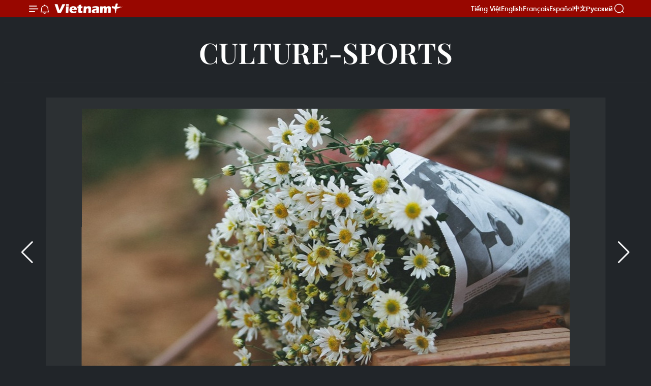

--- FILE ---
content_type: text/html;charset=utf-8
request_url: https://fr.vietnamplus.vn/hanoi-sous-le-signe-des-marguerites-daisy-post169183.vnp
body_size: 17736
content:
<!DOCTYPE html> <html lang="fr" class="fr"> <head> <title>Hanoï sous le signe des marguerites Daisy | Vietnam+ (VietnamPlus)</title> <meta name="description" content="Entre mi-novembre et mi-décembre, les marguerites Daisy sont omniprésentes dans les rues de Hanoï. En cette période, ce serait une faute de goût de ne pas en acheter un bouquet."/> <meta name="keywords" content=""/> <meta name="news_keywords" content=""/> <meta http-equiv="Content-Type" content="text/html; charset=utf-8" /> <meta http-equiv="X-UA-Compatible" content="IE=edge"/> <meta http-equiv="refresh" content="1800" /> <meta name="revisit-after" content="1 days" /> <meta name="viewport" content="width=device-width, initial-scale=1"> <meta http-equiv="content-language" content="vi" /> <meta name="format-detection" content="telephone=no"/> <meta name="format-detection" content="address=no"/> <meta name="apple-mobile-web-app-capable" content="yes"> <meta name="apple-mobile-web-app-status-bar-style" content="black"> <meta name="apple-mobile-web-app-title" content="Vietnam+ (VietnamPlus)"/> <meta name="referrer" content="no-referrer-when-downgrade"/> <link rel="shortcut icon" href="https://media.vietnamplus.vn/assets/web/styles/img/favicon.ico" type="image/x-icon" /> <link rel="preconnect" href="https://media.vietnamplus.vn"/> <link rel="dns-prefetch" href="https://media.vietnamplus.vn"/> <link rel="preconnect" href="//www.google-analytics.com" /> <link rel="preconnect" href="//www.googletagmanager.com" /> <link rel="preconnect" href="//stc.za.zaloapp.com" /> <link rel="preconnect" href="//fonts.googleapis.com" /> <link rel="preconnect" href="//pagead2.googlesyndication.com"/> <link rel="preconnect" href="//tpc.googlesyndication.com"/> <link rel="preconnect" href="//securepubads.g.doubleclick.net"/> <link rel="preconnect" href="//accounts.google.com"/> <link rel="preconnect" href="//adservice.google.com"/> <link rel="preconnect" href="//adservice.google.com.vn"/> <link rel="preconnect" href="//www.googletagservices.com"/> <link rel="preconnect" href="//partner.googleadservices.com"/> <link rel="preconnect" href="//tpc.googlesyndication.com"/> <link rel="preconnect" href="//za.zdn.vn"/> <link rel="preconnect" href="//sp.zalo.me"/> <link rel="preconnect" href="//connect.facebook.net"/> <link rel="preconnect" href="//www.facebook.com"/> <link rel="dns-prefetch" href="//www.google-analytics.com" /> <link rel="dns-prefetch" href="//www.googletagmanager.com" /> <link rel="dns-prefetch" href="//stc.za.zaloapp.com" /> <link rel="dns-prefetch" href="//fonts.googleapis.com" /> <link rel="dns-prefetch" href="//pagead2.googlesyndication.com"/> <link rel="dns-prefetch" href="//tpc.googlesyndication.com"/> <link rel="dns-prefetch" href="//securepubads.g.doubleclick.net"/> <link rel="dns-prefetch" href="//accounts.google.com"/> <link rel="dns-prefetch" href="//adservice.google.com"/> <link rel="dns-prefetch" href="//adservice.google.com.vn"/> <link rel="dns-prefetch" href="//www.googletagservices.com"/> <link rel="dns-prefetch" href="//partner.googleadservices.com"/> <link rel="dns-prefetch" href="//tpc.googlesyndication.com"/> <link rel="dns-prefetch" href="//za.zdn.vn"/> <link rel="dns-prefetch" href="//sp.zalo.me"/> <link rel="dns-prefetch" href="//connect.facebook.net"/> <link rel="dns-prefetch" href="//www.facebook.com"/> <link rel="dns-prefetch" href="//graph.facebook.com"/> <link rel="dns-prefetch" href="//static.xx.fbcdn.net"/> <link rel="dns-prefetch" href="//staticxx.facebook.com"/> <script> var cmsConfig = { domainDesktop: 'https://fr.vietnamplus.vn', domainMobile: 'https://fr.vietnamplus.vn', domainApi: 'https://fr-api.vietnamplus.vn', domainStatic: 'https://media.vietnamplus.vn', domainLog: 'https://fr-log.vietnamplus.vn', googleAnalytics: 'G\-XG2Q9PW0XH', siteId: 0, pageType: 1, objectId: 169183, adsZone: 367, allowAds: true, adsLazy: true, antiAdblock: true, }; if (window.location.protocol !== 'https:' && window.location.hostname.indexOf('vietnamplus.vn') !== -1) { window.location = 'https://' + window.location.hostname + window.location.pathname + window.location.hash; } var USER_AGENT=window.navigator&&(window.navigator.userAgent||window.navigator.vendor)||window.opera||"",IS_MOBILE=/Android|webOS|iPhone|iPod|BlackBerry|Windows Phone|IEMobile|Mobile Safari|Opera Mini/i.test(USER_AGENT),IS_REDIRECT=!1;function setCookie(e,o,i){var n=new Date,i=(n.setTime(n.getTime()+24*i*60*60*1e3),"expires="+n.toUTCString());document.cookie=e+"="+o+"; "+i+";path=/;"}function getCookie(e){var o=document.cookie.indexOf(e+"="),i=o+e.length+1;return!o&&e!==document.cookie.substring(0,e.length)||-1===o?null:(-1===(e=document.cookie.indexOf(";",i))&&(e=document.cookie.length),unescape(document.cookie.substring(i,e)))}IS_MOBILE&&getCookie("isDesktop")&&(setCookie("isDesktop",1,-1),window.location=window.location.pathname.replace(".amp", ".vnp")+window.location.search,IS_REDIRECT=!0); </script> <script> if(USER_AGENT && USER_AGENT.indexOf("facebot") <= 0 && USER_AGENT.indexOf("facebookexternalhit") <= 0) { var query = ''; var hash = ''; if (window.location.search) query = window.location.search; if (window.location.hash) hash = window.location.hash; var canonicalUrl = 'https://fr.vietnamplus.vn/hanoi-sous-le-signe-des-marguerites-daisy-post169183.vnp' + query + hash ; var curUrl = decodeURIComponent(window.location.href); if(!location.port && canonicalUrl.startsWith("http") && curUrl != canonicalUrl){ window.location.replace(canonicalUrl); } } </script> <meta property="fb:pages" content="120834779440" /> <meta property="fb:app_id" content="1960985707489919" /> <meta name="author" content="Vietnam+ (VietnamPlus)" /> <meta name="copyright" content="Copyright © 2026 by Vietnam+ (VietnamPlus)" /> <meta name="RATING" content="GENERAL" /> <meta name="GENERATOR" content="Vietnam+ (VietnamPlus)" /> <meta content="Vietnam+ (VietnamPlus)" itemprop="sourceOrganization" name="source"/> <meta content="news" itemprop="genre" name="medium"/> <meta name="robots" content="noarchive, max-image-preview:large, index, follow" /> <meta name="GOOGLEBOT" content="noarchive, max-image-preview:large, index, follow" /> <link rel="canonical" href="https://fr.vietnamplus.vn/hanoi-sous-le-signe-des-marguerites-daisy-post169183.vnp" /> <meta property="og:site_name" content="Vietnam+ (VietnamPlus)"/> <meta property="og:rich_attachment" content="true"/> <meta property="og:type" content="article"/> <meta property="og:url" content="https://fr.vietnamplus.vn/hanoi-sous-le-signe-des-marguerites-daisy-post169183.vnp"/> <meta property="og:image" content="https://mediafr.vietnamplus.vn/images/f7bdd265dc3b1373bc7e1f8305ab7b243002b13b3a5bab3aa058362cf57ad0fa9236ae579582eb478acca64ca59e8aae0faaaa3eaa1b8eef00d08826b7470ef8/1_1.jpg.webp"/> <meta property="og:image:width" content="1200"/> <meta property="og:image:height" content="630"/> <meta property="og:title" content="Hanoï sous le signe des marguerites Daisy "/> <meta property="og:description" content="Entre mi-novembre et mi-décembre, les marguerites Daisy sont omniprésentes dans les rues de Hanoï. En cette période, ce serait une faute de goût de ne pas en acheter un bouquet."/> <meta name="twitter:card" value="summary"/> <meta name="twitter:url" content="https://fr.vietnamplus.vn/hanoi-sous-le-signe-des-marguerites-daisy-post169183.vnp"/> <meta name="twitter:title" content="Hanoï sous le signe des marguerites Daisy "/> <meta name="twitter:description" content="Entre mi-novembre et mi-décembre, les marguerites Daisy sont omniprésentes dans les rues de Hanoï. En cette période, ce serait une faute de goût de ne pas en acheter un bouquet."/> <meta name="twitter:image" content="https://mediafr.vietnamplus.vn/images/f7bdd265dc3b1373bc7e1f8305ab7b243002b13b3a5bab3aa058362cf57ad0fa9236ae579582eb478acca64ca59e8aae0faaaa3eaa1b8eef00d08826b7470ef8/1_1.jpg.webp"/> <meta name="twitter:site" content="@Vietnam+ (VietnamPlus)"/> <meta name="twitter:creator" content="@Vietnam+ (VietnamPlus)"/> <meta property="article:publisher" content="https://www.facebook.com/VietnamPlus" /> <meta property="article:tag" content=""/> <meta property="article:section" content="Multimedia,Photos,Culture-Sports" /> <meta property="article:published_time" content="2022-10-28T08:00:00+07:00"/> <meta property="article:modified_time" content="2022-10-27T19:51:22+07:00"/> <script type="application/ld+json"> { "@context": "http://schema.org", "@type": "Organization", "name": "Vietnam+ (VietnamPlus)", "url": "https://fr.vietnamplus.vn", "logo": "https://media.vietnamplus.vn/assets/web/styles/img/logo.png", "foundingDate": "2008", "founders": [ { "@type": "Person", "name": "Thông tấn xã Việt Nam (TTXVN)" } ], "address": [ { "@type": "PostalAddress", "streetAddress": "Số 05 Lý Thường Kiệt - Hà Nội - Việt Nam", "addressLocality": "Hà Nội City", "addressRegion": "Northeast", "postalCode": "100000", "addressCountry": "VNM" } ], "contactPoint": [ { "@type": "ContactPoint", "telephone": "+84-243-941-1349", "contactType": "customer service" }, { "@type": "ContactPoint", "telephone": "+84-243-941-1348", "contactType": "customer service" } ], "sameAs": [ "https://www.facebook.com/VietnamPlus", "https://www.tiktok.com/@vietnamplus", "https://twitter.com/vietnamplus", "https://www.youtube.com/c/BaoVietnamPlus" ] } </script> <script type="application/ld+json"> { "@context" : "https://schema.org", "@type" : "WebSite", "name": "Vietnam+ (VietnamPlus)", "url": "https://fr.vietnamplus.vn", "alternateName" : "Báo điện tử VIETNAMPLUS, Cơ quan của Thông tấn xã Việt Nam (TTXVN)", "potentialAction": { "@type": "SearchAction", "target": { "@type": "EntryPoint", "urlTemplate": "https://fr.vietnamplus.vn/search/?q={search_term_string}" }, "query-input": "required name=search_term_string" } } </script> <script type="application/ld+json"> { "@context":"http://schema.org", "@type":"BreadcrumbList", "itemListElement":[ { "@type":"ListItem", "position":1, "item":{ "@id":"https://fr.vietnamplus.vn/culture-sports/", "name":"Culture-Sports" } } ] } </script> <script type="application/ld+json"> { "@context": "http://schema.org", "@type": "NewsArticle", "mainEntityOfPage":{ "@type":"WebPage", "@id":"https://fr.vietnamplus.vn/hanoi-sous-le-signe-des-marguerites-daisy-post169183.vnp" }, "headline": "Hanoï sous le signe des marguerites Daisy", "description": "Entre mi-novembre et mi-décembre, les marguerites Daisy sont omniprésentes dans les rues de Hanoï. En cette période, ce serait une faute de goût de ne pas en acheter un bouquet.", "image": { "@type": "ImageObject", "url": "https://mediafr.vietnamplus.vn/images/f7bdd265dc3b1373bc7e1f8305ab7b243002b13b3a5bab3aa058362cf57ad0fa9236ae579582eb478acca64ca59e8aae0faaaa3eaa1b8eef00d08826b7470ef8/1_1.jpg.webp", "width" : 1200, "height" : 675 }, "datePublished": "2022-10-28T08:00:00+07:00", "dateModified": "2022-10-27T19:51:22+07:00", "author": { "@type": "Person", "name": "" }, "publisher": { "@type": "Organization", "name": "Vietnam+ (VietnamPlus)", "logo": { "@type": "ImageObject", "url": "https://media.vietnamplus.vn/assets/web/styles/img/logo.png" } } } </script> <link rel="preload" href="https://media.vietnamplus.vn/assets/web/styles/css/main.min-1.0.15.css" as="style"> <link rel="preload" href="https://media.vietnamplus.vn/assets/web/js/main.min-1.0.33.js" as="script"> <link rel="preload" href="https://media.vietnamplus.vn/assets/web/js/detail.min-1.0.15.js" as="script"> <link rel="preload" href="https://common.mcms.one/assets/styles/css/vietnamplus-1.0.0.css" as="style"> <link rel="stylesheet" href="https://common.mcms.one/assets/styles/css/vietnamplus-1.0.0.css"> <link id="cms-style" rel="stylesheet" href="https://media.vietnamplus.vn/assets/web/styles/css/main.min-1.0.15.css"> <style>.infographic-page { overflow-x: hidden;
}</style> <script type="text/javascript"> var _metaOgUrl = 'https://fr.vietnamplus.vn/hanoi-sous-le-signe-des-marguerites-daisy-post169183.vnp'; var page_title = document.title; var tracked_url = window.location.pathname + window.location.search + window.location.hash; var cate_path = 'culture-sports'; if (cate_path.length > 0) { tracked_url = "/" + cate_path + tracked_url; } </script> <script async="" src="https://www.googletagmanager.com/gtag/js?id=G-XG2Q9PW0XH"></script> <script> window.dataLayer = window.dataLayer || []; function gtag(){dataLayer.push(arguments);} gtag('js', new Date()); gtag('config', 'G-XG2Q9PW0XH', {page_path: tracked_url}); </script> <script>window.dataLayer = window.dataLayer || [];dataLayer.push({'pageCategory': '/culture\-sports'});</script> <script> window.dataLayer = window.dataLayer || []; dataLayer.push({ 'event': 'Pageview', 'articleId': '169183', 'articleTitle': 'Hanoï sous le signe des marguerites Daisy ', 'articleCategory': 'Multimedia,Photos,Culture-Sports', 'articleAlowAds': true, 'articleType': 'photo', 'articlePublishDate': '2022-10-28T08:00:00+07:00', 'articleThumbnail': 'https://mediafr.vietnamplus.vn/images/f7bdd265dc3b1373bc7e1f8305ab7b243002b13b3a5bab3aa058362cf57ad0fa9236ae579582eb478acca64ca59e8aae0faaaa3eaa1b8eef00d08826b7470ef8/1_1.jpg.webp', 'articleShortUrl': 'https://fr.vietnamplus.vn/hanoi-sous-le-signe-des-marguerites-daisy-post169183.vnp', 'articleFullUrl': 'https://fr.vietnamplus.vn/hanoi-sous-le-signe-des-marguerites-daisy-post169183.vnp', }); </script> <script type='text/javascript'> gtag('event', 'article_page',{ 'articleId': '169183', 'articleTitle': 'Hanoï sous le signe des marguerites Daisy ', 'articleCategory': 'Multimedia,Photos,Culture-Sports', 'articleAlowAds': true, 'articleType': 'photo', 'articlePublishDate': '2022-10-28T08:00:00+07:00', 'articleThumbnail': 'https://mediafr.vietnamplus.vn/images/f7bdd265dc3b1373bc7e1f8305ab7b243002b13b3a5bab3aa058362cf57ad0fa9236ae579582eb478acca64ca59e8aae0faaaa3eaa1b8eef00d08826b7470ef8/1_1.jpg.webp', 'articleShortUrl': 'https://fr.vietnamplus.vn/hanoi-sous-le-signe-des-marguerites-daisy-post169183.vnp', 'articleFullUrl': 'https://fr.vietnamplus.vn/hanoi-sous-le-signe-des-marguerites-daisy-post169183.vnp', }); </script> <script>(function(w,d,s,l,i){w[l]=w[l]||[];w[l].push({'gtm.start': new Date().getTime(),event:'gtm.js'});var f=d.getElementsByTagName(s)[0], j=d.createElement(s),dl=l!='dataLayer'?'&l='+l:'';j.async=true;j.src= 'https://www.googletagmanager.com/gtm.js?id='+i+dl;f.parentNode.insertBefore(j,f); })(window,document,'script','dataLayer','GTM-5WM58F3N');</script> <script type="text/javascript"> !function(){"use strict";function e(e){var t=!(arguments.length>1&&void 0!==arguments[1])||arguments[1],c=document.createElement("script");c.src=e,t?c.type="module":(c.async=!0,c.type="text/javascript",c.setAttribute("nomodule",""));var n=document.getElementsByTagName("script")[0];n.parentNode.insertBefore(c,n)}!function(t,c){!function(t,c,n){var a,o,r;n.accountId=c,null!==(a=t.marfeel)&&void 0!==a||(t.marfeel={}),null!==(o=(r=t.marfeel).cmd)&&void 0!==o||(r.cmd=[]),t.marfeel.config=n;var i="https://sdk.mrf.io/statics";e("".concat(i,"/marfeel-sdk.js?id=").concat(c),!0),e("".concat(i,"/marfeel-sdk.es5.js?id=").concat(c),!1)}(t,c,arguments.length>2&&void 0!==arguments[2]?arguments[2]:{})}(window,2272,{} )}(); </script> <script async src="https://sp.zalo.me/plugins/sdk.js"></script> </head> <body class="photo-page"> <div id="sdaWeb_SdaMasthead" class="rennab rennab-top" data-platform="1" data-position="Web_SdaMasthead"> </div> <header class=" site-header"> <div class="sticky"> <div class="container"> <i class="ic-menu"></i> <i class="ic-bell"></i> <div id="header-news" class="pick-news hidden" data-source="header-latest-news"></div> <a class="small-logo" href="/" title="Vietnam+ (VietnamPlus)">Vietnam+ (VietnamPlus)</a> <ul class="menu"> <li> <a href="https://www.vietnamplus.vn" title="Tiếng Việt" target="_blank">Tiếng Việt</a> </li> <li> <a href="https://en.vietnamplus.vn" title="English" target="_blank" rel="nofollow">English</a> </li> <li> <a href="https://fr.vietnamplus.vn" title="Français" target="_blank" rel="nofollow">Français</a> </li> <li> <a href="https://es.vietnamplus.vn" title="Español" target="_blank" rel="nofollow">Español</a> </li> <li> <a href="https://zh.vietnamplus.vn" title="中文" target="_blank" rel="nofollow">中文</a> </li> <li> <a href="https://ru.vietnamplus.vn" title="Русский" target="_blank" rel="nofollow">Русский</a> </li> </ul> <div class="search-wrapper"> <i class="ic-search"></i> <input type="text" class="search txtsearch" placeholder="Mot clé"> </div> </div> </div> </header> <div class="site-body"> <div id="sdaWeb_SdaBackground" class="rennab " data-platform="1" data-position="Web_SdaBackground"> </div> <div class="container"> <div class="breadcrumb "> <div class="main"> <a href="https://fr.vietnamplus.vn/culture-sports/" title="Culture-Sports">Culture-Sports</a> </div> </div> <div id="sdaWeb_SdaTop" class="rennab " data-platform="1" data-position="Web_SdaTop"> </div> <div class="article longform"> <div class="article__picture"> <div style="--swiper-navigation-color: #fff; --swiper-pagination-color: #fff" class="swiper photo-detail-img"> <div class="swiper-wrapper"> <figure class="swiper-slide"> <div class="wrap-img"> <img src="https://mediafr.vietnamplus.vn/images/c54fcffe27d67a3a205f40f47f8d42cb6520dd0d421aa1fc094ba609aa909bf1743242b17290ffb6282773b5f16f5581/1_1.jpg" alt="Entre mi-novembre et mi-décembre, les marguerites Daisy sont omniprésentes dans les rues de Hanoï. Photo: Internet"> </div> <figcaption><span>Entre mi-novembre et mi-décembre, les marguerites Daisy sont omniprésentes dans les <a href="https://fr.vietnamplus.vn/tags/rues-de-Hano%c3%af.vnp">rues de Hanoï</a>. Photo: Internet</span></figcaption> </figure> <figure class="swiper-slide"> <div class="wrap-img"> <img class="lazyload" src="[data-uri]" data-src="https://mediafr.vietnamplus.vn/images/c54fcffe27d67a3a205f40f47f8d42cb6520dd0d421aa1fc094ba609aa909bf16d32a02bb14f2f008e3690329ad4be9d/2_1.jpg" alt="En cette période, ce serait une faute de goût de ne pas acheter un bouquet. Mais pour plus de romantisme, allez admirer les champs de fleurs en banlieue. Photo: Nhandan.vn"> </div> <figcaption><span>En cette période, ce serait une <a href="https://fr.vietnamplus.vn/tags/faute-de-go%c3%bbt.vnp">faute de goût</a> de ne pas acheter un <a href="https://fr.vietnamplus.vn/tags/bouquet.vnp">bouquet</a>. Mais pour plus de romantisme, allez admirer les champs de fleurs en banlieue. Photo: Nhandan.vn</span></figcaption> </figure> <figure class="swiper-slide"> <div class="wrap-img"> <img class="lazyload" src="[data-uri]" data-src="https://mediafr.vietnamplus.vn/images/c54fcffe27d67a3a205f40f47f8d42cb6520dd0d421aa1fc094ba609aa909bf1ba4b5031456222375a90e03970b610aa/3_1.jpg" alt="Quand Hanoï ressent les premiers vents hivernaux, c’est la pleine saison des marguerites Daisy (Astéracées), une fleur de la même famille que les chrysanthèmes. Photo: Nhandan.vn"> </div> <figcaption><span>Quand Hanoï ressent les premiers vents hivernaux, c’est la pleine saison des marguerites Daisy (Astéracées), une fleur de la même famille que les chrysanthèmes. Photo: Nhandan.vn</span></figcaption> </figure> <figure class="swiper-slide"> <div class="wrap-img"> <img class="lazyload" src="[data-uri]" data-src="https://mediafr.vietnamplus.vn/images/c54fcffe27d67a3a205f40f47f8d42cb6520dd0d421aa1fc094ba609aa909bf141d4685d829a776b3d95a3dfe332877b/4_1.jpg" alt="En vietnamien, on les surnomme joliment avec un mot qui fait penser à un oiseau: cúc họa mi (marguerite-garrulaxe). Photo: Nhandan.vn"> </div> <figcaption><span>En vietnamien, on les surnomme joliment avec un mot qui fait penser à un oiseau: cúc họa mi (marguerite-garrulaxe). Photo: Nhandan.vn</span></figcaption> </figure> <figure class="swiper-slide"> <div class="wrap-img"> <img class="lazyload" src="[data-uri]" data-src="https://mediafr.vietnamplus.vn/images/c54fcffe27d67a3a205f40f47f8d42cb6520dd0d421aa1fc094ba609aa909bf1c316332cbab65c2a807b77866e3d2a45/5_1.jpg" alt="En cette fin de novembre, dans toutes les ruelles, sur tous les marchés traditionnels, la marguerite Daisy est omniprésente chez les fleuristes et sur les vélos des vendeuses ambulantes. Photo: Nhandan.vn"> </div> <figcaption><span>En cette fin de novembre, dans toutes les ruelles, sur tous les marchés traditionnels, la marguerite Daisy est omniprésente chez les fleuristes et sur les vélos des vendeuses ambulantes. Photo: Nhandan.vn</span></figcaption> </figure> <figure class="swiper-slide"> <div class="wrap-img"> <img class="lazyload" src="[data-uri]" data-src="https://mediafr.vietnamplus.vn/images/c54fcffe27d67a3a205f40f47f8d42cb6520dd0d421aa1fc094ba609aa909bf1f759e806b3f3e0993f6fdd5ad8a9bd46/6_1.jpg" alt="Pour les Vietnamiennes l’achat d’un bouquet pour embellir le salon est incontournable. Photo: Nhandan.vn"> </div> <figcaption><span>Pour les Vietnamiennes l’achat d’un bouquet pour embellir le salon est incontournable. Photo: Nhandan.vn</span></figcaption> </figure> <figure class="swiper-slide"> <div class="wrap-img"> <img class="lazyload" src="[data-uri]" data-src="https://mediafr.vietnamplus.vn/images/c54fcffe27d67a3a205f40f47f8d42cb6520dd0d421aa1fc094ba609aa909bf13b6e9a2b4176c24013e67cf0ce761fc9/7_1.jpg" alt="Pour les jeunes, un des loisirs préférés le week-end est d&#39;aller se faire photographier au milieu d&#39;un champ de marguerites. Photo: Nhandan.vn"> </div> <figcaption><span>Pour les jeunes, un des loisirs préférés le week-end est d'aller se faire photographier au milieu d'un champ de marguerites. Photo: Nhandan.vn</span></figcaption> </figure> <figure class="swiper-slide"> <div class="wrap-img"> <img class="lazyload" src="[data-uri]" data-src="https://mediafr.vietnamplus.vn/images/c54fcffe27d67a3a205f40f47f8d42cb6520dd0d421aa1fc094ba609aa909bf1680f8a64bca69aad9dc05bf160563ce4/8_1.jpg" alt="Cultivées dans les villages floraux de la banlieue de Hanoï comme Nghi Tàm, Ngoc Hà, Nhât Tân, Quang Ba, les marguerites Daisy sont une plante herbacée vivace de la famille des Astéracées. C&#39;est une plante à fleur en touffe, à tige érigée, ridée, aux feuilles basales pétiolées, et aux caulinaires engainantes crénelées. La fleur est blanche et possède de 20 à 30 pétales. On les achète en bouquets. Photo: Nhandan.vn"> </div> <figcaption><span>Cultivées dans les villages floraux de la banlieue de Hanoï comme Nghi Tàm, Ngoc Hà, Nhât Tân, Quang Ba, les <a href="https://fr.vietnamplus.vn/tags/marguerites-Daisy.vnp">marguerites Daisy</a> sont une plante herbacée vivace de la famille des Astéracées. C'est une plante à fleur en touffe, à tige érigée, ridée, aux feuilles basales pétiolées, et aux caulinaires engainantes crénelées. La fleur est blanche et possède de 20 à 30 pétales. On les achète en bouquets. Photo: Nhandan.vn</span></figcaption> </figure> </div> <div class="swiper-button-next"></div> <div class="swiper-button-prev"></div> </div> <div thumbsSlider="" class="swiper photo-detail-thumb"> <div class="swiper-wrapper"> <div class="swiper-slide"> <img src="https://mediafr.vietnamplus.vn/images/fd2bf056c2e658d72983977a50dfb86519f5274428aa93af7e538c8ce453747cf60f13f434bc95d2d1efa03aa0542af55a084f644d317cb866a8c8eb1f755b3a/1_1.jpg" alt="0" /> </div> <div class="swiper-slide"> <img src="https://mediafr.vietnamplus.vn/images/fd2bf056c2e658d72983977a50dfb86519f5274428aa93af7e538c8ce453747c5ed9342261702bdc86defe42c4086d4b5a084f644d317cb866a8c8eb1f755b3a/2_1.jpg" alt="1" /> </div> <div class="swiper-slide"> <img src="https://mediafr.vietnamplus.vn/images/fd2bf056c2e658d72983977a50dfb86519f5274428aa93af7e538c8ce453747c9cc72dbc02bd02d19f1c0b5a44fbdf525a084f644d317cb866a8c8eb1f755b3a/3_1.jpg" alt="2" /> </div> <div class="swiper-slide"> <img src="https://mediafr.vietnamplus.vn/images/fd2bf056c2e658d72983977a50dfb86519f5274428aa93af7e538c8ce453747ccd01a72b7c3fa0ad44e9d845cb107dbe5a084f644d317cb866a8c8eb1f755b3a/4_1.jpg" alt="3" /> </div> <div class="swiper-slide"> <img src="https://mediafr.vietnamplus.vn/images/fd2bf056c2e658d72983977a50dfb86519f5274428aa93af7e538c8ce453747c7e84818b065f89a072b4fa23320312d55a084f644d317cb866a8c8eb1f755b3a/5_1.jpg" alt="4" /> </div> <div class="swiper-slide"> <img src="https://mediafr.vietnamplus.vn/images/fd2bf056c2e658d72983977a50dfb86519f5274428aa93af7e538c8ce453747c707b615c4261b5a7a5ef69cddb23abf55a084f644d317cb866a8c8eb1f755b3a/6_1.jpg" alt="5" /> </div> <div class="swiper-slide"> <img src="https://mediafr.vietnamplus.vn/images/fd2bf056c2e658d72983977a50dfb86519f5274428aa93af7e538c8ce453747c5a417e2337a86b88641a6f222c7fd6945a084f644d317cb866a8c8eb1f755b3a/7_1.jpg" alt="6" /> </div> <div class="swiper-slide"> <img src="https://mediafr.vietnamplus.vn/images/fd2bf056c2e658d72983977a50dfb86519f5274428aa93af7e538c8ce453747c62b9aabd2b3dc5282d6582c4b7ac2ff55a084f644d317cb866a8c8eb1f755b3a/8_1.jpg" alt="7" /> </div> </div> </div> </div> <h1 class="article__title cms-title "> Hanoï sous le signe des marguerites Daisy </h1> <div class="article__sapo cms-desc"> Entre mi-novembre et mi-décembre, les marguerites Daisy sont omniprésentes dans les rues de Hanoï. En cette période, ce serait une faute de goût de ne pas en acheter un bouquet. </div> <div id="sdaWeb_SdaArticleAfterSapo" class="rennab " data-platform="1" data-position="Web_SdaArticleAfterSapo"> </div> <div class="article__meta"> <time class="time" datetime="2022-10-28T08:00:00+07:00" data-time="1666918800" data-friendly="false">vendredi 28 octobre 2022 08:00</time> <meta class="cms-date" itemprop="datePublished" content="2022-10-28T08:00:00+07:00"> </div> <div class="wrap-social"> <div class="social-pin article__social"> <a href="javascript:void(0);" class="zl zalo-share-button" title="Zalo" data-href="https://fr.vietnamplus.vn/hanoi-sous-le-signe-des-marguerites-daisy-post169183.vnp" data-oaid="4486284411240520426" data-layout="1" data-color="blue" data-customize="true">Zalo</a> <a href="javascript:void(0);" class="item fb" data-href="https://fr.vietnamplus.vn/hanoi-sous-le-signe-des-marguerites-daisy-post169183.vnp" data-rel="facebook" title="Facebook">Facebook</a> <a href="javascript:void(0);" class="item tw" data-href="https://fr.vietnamplus.vn/hanoi-sous-le-signe-des-marguerites-daisy-post169183.vnp" data-rel="twitter" title="Twitter">Twitter</a> <a href="javascript:void(0);" class="bookmark sendbookmark hidden" onclick="ME.sendBookmark(this, 169183);" data-id="169183" title="marque-pages">marque-pages</a> <a href="javascript:void(0);" class="print sendprint" title="Print" data-href="/print-169183.html">Impression</a> <a href="javascript:void(0);" class="item link" data-href="https://fr.vietnamplus.vn/hanoi-sous-le-signe-des-marguerites-daisy-post169183.vnp" data-rel="copy" title="Copy link">Copy link</a> <div id='shortenlink-container'></div> </div> <a href="https://news.google.com/publications/CAAqBwgKMN-18wowlLWFAw?hl=vi&gl=VN&ceid=VN%3Avi" class="google-news" target="_blank" title="Google News">Suivez VietnamPlus</a> </div> <div id="sdaWeb_SdaArticleAfterBody" class="rennab " data-platform="1" data-position="Web_SdaArticleAfterBody"> </div> <div id="sdaWeb_SdaArticleAfterTag" class="rennab " data-platform="1" data-position="Web_SdaArticleAfterTag"> </div> <div id="sdaWeb_SdaArticleAfterBody1" class="rennab " data-platform="1" data-position="Web_SdaArticleAfterBody1"> </div> <div id="sdaWeb_SdaArticleAfterBody2" class="rennab " data-platform="1" data-position="Web_SdaArticleAfterBody2"> </div> </div> <div class="wrapper-gray"> <div class="container"> <div class="list-media content-list" data-source="recommendation-367"> <article class="story"> <figure class="story__thumb"> <a class="cms-link" href="https://fr.vietnamplus.vn/hanoi-lance-le-programme-touristique-2026-cap-sur-un-tourisme-vert-et-durable-post258239.vnp" title="Hanoï lance le Programme touristique 2026, cap sur un tourisme vert et durable"> <img class="lazyload" src="[data-uri]" data-src="https://mediafr.vietnamplus.vn/images/181ec51d92f4fce66f94afab72be4ba793000d2ce948c0b7c481d6c93b38772fd842b02c54694f31abb8e1eb47f4bd794c7dea573360559da230b6bea101fdcc/spectacle.jpg.webp" data-srcset="https://mediafr.vietnamplus.vn/images/181ec51d92f4fce66f94afab72be4ba793000d2ce948c0b7c481d6c93b38772fd842b02c54694f31abb8e1eb47f4bd794c7dea573360559da230b6bea101fdcc/spectacle.jpg.webp 1x, https://mediafr.vietnamplus.vn/images/a10822d698da401f8824100ab231c99093000d2ce948c0b7c481d6c93b38772fd842b02c54694f31abb8e1eb47f4bd794c7dea573360559da230b6bea101fdcc/spectacle.jpg.webp 2x" alt="Le programme «Du tourisme de Hanoï à l’horizon 2026 – Get on Hanoi » est lancé vendredi soir, 31 janvier. Photo : VNA"> <noscript><img src="https://mediafr.vietnamplus.vn/images/181ec51d92f4fce66f94afab72be4ba793000d2ce948c0b7c481d6c93b38772fd842b02c54694f31abb8e1eb47f4bd794c7dea573360559da230b6bea101fdcc/spectacle.jpg.webp" srcset="https://mediafr.vietnamplus.vn/images/181ec51d92f4fce66f94afab72be4ba793000d2ce948c0b7c481d6c93b38772fd842b02c54694f31abb8e1eb47f4bd794c7dea573360559da230b6bea101fdcc/spectacle.jpg.webp 1x, https://mediafr.vietnamplus.vn/images/a10822d698da401f8824100ab231c99093000d2ce948c0b7c481d6c93b38772fd842b02c54694f31abb8e1eb47f4bd794c7dea573360559da230b6bea101fdcc/spectacle.jpg.webp 2x" alt="Le programme «Du tourisme de Hanoï à l’horizon 2026 – Get on Hanoi » est lancé vendredi soir, 31 janvier. Photo : VNA" class="image-fallback"></noscript> </a> </figure> <h2 class="story__heading" data-tracking="258239"> <a class=" cms-link" href="https://fr.vietnamplus.vn/hanoi-lance-le-programme-touristique-2026-cap-sur-un-tourisme-vert-et-durable-post258239.vnp" title="Hanoï lance le Programme touristique 2026, cap sur un tourisme vert et durable"> Hanoï lance le Programme touristique 2026, cap sur un tourisme vert et durable </a> </h2> <time class="time" datetime="2026-01-31T22:58:23+07:00" data-time="1769875103"> 31/01/2026 22:58 </time> </article> <article class="story"> <figure class="story__thumb"> <a class="cms-link" href="https://fr.vietnamplus.vn/celebration-du-printemps-du-pays-natal-au-village-culturel-et-touristique-des-ethnies-du-vietnam-post258204.vnp" title="Célébration du &#34;Printemps du pays natal&#34; au Village culturel et touristique des ethnies du Vietnam"> <img class="lazyload" src="[data-uri]" data-src="https://mediafr.vietnamplus.vn/images/5cea9da42964e866ddf9bbc17642070601dca12b47cbc95801a1a3a7b43b2bd730def554335d5255309b71ff5f4751c1b99de573f1345012f91e6b704988363c/0801-pa-then.jpg.webp" data-srcset="https://mediafr.vietnamplus.vn/images/5cea9da42964e866ddf9bbc17642070601dca12b47cbc95801a1a3a7b43b2bd730def554335d5255309b71ff5f4751c1b99de573f1345012f91e6b704988363c/0801-pa-then.jpg.webp 1x, https://mediafr.vietnamplus.vn/images/a78fc32bb5ca0bdc82692bf32cfaf7e001dca12b47cbc95801a1a3a7b43b2bd730def554335d5255309b71ff5f4751c1b99de573f1345012f91e6b704988363c/0801-pa-then.jpg.webp 2x" alt="Les femmes de l&#39;ethnie Pa Then sont radieuses dans leurs costumes traditionnels. Photo : VNA"> <noscript><img src="https://mediafr.vietnamplus.vn/images/5cea9da42964e866ddf9bbc17642070601dca12b47cbc95801a1a3a7b43b2bd730def554335d5255309b71ff5f4751c1b99de573f1345012f91e6b704988363c/0801-pa-then.jpg.webp" srcset="https://mediafr.vietnamplus.vn/images/5cea9da42964e866ddf9bbc17642070601dca12b47cbc95801a1a3a7b43b2bd730def554335d5255309b71ff5f4751c1b99de573f1345012f91e6b704988363c/0801-pa-then.jpg.webp 1x, https://mediafr.vietnamplus.vn/images/a78fc32bb5ca0bdc82692bf32cfaf7e001dca12b47cbc95801a1a3a7b43b2bd730def554335d5255309b71ff5f4751c1b99de573f1345012f91e6b704988363c/0801-pa-then.jpg.webp 2x" alt="Les femmes de l&#39;ethnie Pa Then sont radieuses dans leurs costumes traditionnels. Photo : VNA" class="image-fallback"></noscript> </a> </figure> <h2 class="story__heading" data-tracking="258204"> <a class=" cms-link" href="https://fr.vietnamplus.vn/celebration-du-printemps-du-pays-natal-au-village-culturel-et-touristique-des-ethnies-du-vietnam-post258204.vnp" title="Célébration du &#34;Printemps du pays natal&#34; au Village culturel et touristique des ethnies du Vietnam"> Célébration du "Printemps du pays natal" au Village culturel et touristique des ethnies du Vietnam </a> </h2> <time class="time" datetime="2026-01-30T16:03:19+07:00" data-time="1769763799"> 30/01/2026 16:03 </time> </article> <article class="story"> <figure class="story__thumb"> <a class="cms-link" href="https://fr.vietnamplus.vn/coupe-de-la-victoire-2025-un-rendez-vous-dexcellence-du-sport-vietnamien-post258180.vnp" title="Coupe de la Victoire 2025, un rendez-vous d’excellence du sport vietnamien"> <img class="lazyload" src="[data-uri]" data-src="https://mediafr.vietnamplus.vn/images/ee58df69546b00d1f73f456a43f5390e5f83fdea537db833d0d8114cf9a98e0404394a678d3f50f1ee8d803e05830074/gala-2.jpg.webp" data-srcset="https://mediafr.vietnamplus.vn/images/ee58df69546b00d1f73f456a43f5390e5f83fdea537db833d0d8114cf9a98e0404394a678d3f50f1ee8d803e05830074/gala-2.jpg.webp 1x, https://mediafr.vietnamplus.vn/images/f6772ec4da9f7143abd181d8e60ebed55f83fdea537db833d0d8114cf9a98e0404394a678d3f50f1ee8d803e05830074/gala-2.jpg.webp 2x" alt="La tireuse Trinh Thu Vinh reçoit le trophée de la Sportive féminine de l’année. Photo : VNA"> <noscript><img src="https://mediafr.vietnamplus.vn/images/ee58df69546b00d1f73f456a43f5390e5f83fdea537db833d0d8114cf9a98e0404394a678d3f50f1ee8d803e05830074/gala-2.jpg.webp" srcset="https://mediafr.vietnamplus.vn/images/ee58df69546b00d1f73f456a43f5390e5f83fdea537db833d0d8114cf9a98e0404394a678d3f50f1ee8d803e05830074/gala-2.jpg.webp 1x, https://mediafr.vietnamplus.vn/images/f6772ec4da9f7143abd181d8e60ebed55f83fdea537db833d0d8114cf9a98e0404394a678d3f50f1ee8d803e05830074/gala-2.jpg.webp 2x" alt="La tireuse Trinh Thu Vinh reçoit le trophée de la Sportive féminine de l’année. Photo : VNA" class="image-fallback"></noscript> </a> </figure> <h2 class="story__heading" data-tracking="258180"> <a class=" cms-link" href="https://fr.vietnamplus.vn/coupe-de-la-victoire-2025-un-rendez-vous-dexcellence-du-sport-vietnamien-post258180.vnp" title="Coupe de la Victoire 2025, un rendez-vous d’excellence du sport vietnamien"> Coupe de la Victoire 2025, un rendez-vous d’excellence du sport vietnamien </a> </h2> <time class="time" datetime="2026-01-30T10:02:56+07:00" data-time="1769742176"> 30/01/2026 10:02 </time> </article> <article class="story"> <figure class="story__thumb"> <a class="cms-link" href="https://fr.vietnamplus.vn/une-vie-dintelligence-et-de-courage-nguyen-thi-binh-mise-a-lhonneur-a-ho-chi-minh-ville-post258120.vnp" title="Une vie d’intelligence et de courage : Nguyen Thi Binh mise à l’honneur à Hô Chi Minh-Ville"> <img class="lazyload" src="[data-uri]" data-src="https://mediafr.vietnamplus.vn/images/21862799accfa14ea6d015ecdb450df4cd3a8a36951a8272346c843a7387b6d1454b796fc308036c23a2331ed45118ec4c8745329e4fe0b392dd1d372f5ccf18/nguyen-thi-binh-5-ava.jpg.webp" data-srcset="https://mediafr.vietnamplus.vn/images/21862799accfa14ea6d015ecdb450df4cd3a8a36951a8272346c843a7387b6d1454b796fc308036c23a2331ed45118ec4c8745329e4fe0b392dd1d372f5ccf18/nguyen-thi-binh-5-ava.jpg.webp 1x, https://mediafr.vietnamplus.vn/images/6231109c771ab8754b4f1ae52366c758cd3a8a36951a8272346c843a7387b6d1454b796fc308036c23a2331ed45118ec4c8745329e4fe0b392dd1d372f5ccf18/nguyen-thi-binh-5-ava.jpg.webp 2x" alt="Une vie d’intelligence et de courage : Nguyen Thi Binh mise à l’honneur à Hô Chi Minh-Ville"> <noscript><img src="https://mediafr.vietnamplus.vn/images/21862799accfa14ea6d015ecdb450df4cd3a8a36951a8272346c843a7387b6d1454b796fc308036c23a2331ed45118ec4c8745329e4fe0b392dd1d372f5ccf18/nguyen-thi-binh-5-ava.jpg.webp" srcset="https://mediafr.vietnamplus.vn/images/21862799accfa14ea6d015ecdb450df4cd3a8a36951a8272346c843a7387b6d1454b796fc308036c23a2331ed45118ec4c8745329e4fe0b392dd1d372f5ccf18/nguyen-thi-binh-5-ava.jpg.webp 1x, https://mediafr.vietnamplus.vn/images/6231109c771ab8754b4f1ae52366c758cd3a8a36951a8272346c843a7387b6d1454b796fc308036c23a2331ed45118ec4c8745329e4fe0b392dd1d372f5ccf18/nguyen-thi-binh-5-ava.jpg.webp 2x" alt="Une vie d’intelligence et de courage : Nguyen Thi Binh mise à l’honneur à Hô Chi Minh-Ville" class="image-fallback"></noscript> </a> </figure> <h2 class="story__heading" data-tracking="258120"> <a class=" cms-link" href="https://fr.vietnamplus.vn/une-vie-dintelligence-et-de-courage-nguyen-thi-binh-mise-a-lhonneur-a-ho-chi-minh-ville-post258120.vnp" title="Une vie d’intelligence et de courage : Nguyen Thi Binh mise à l’honneur à Hô Chi Minh-Ville"> Une vie d’intelligence et de courage : Nguyen Thi Binh mise à l’honneur à Hô Chi Minh-Ville </a> </h2> <time class="time" datetime="2026-01-30T08:15:00+07:00" data-time="1769735700"> 30/01/2026 08:15 </time> </article> <article class="story"> <figure class="story__thumb"> <a class="cms-link" href="https://fr.vietnamplus.vn/hanoi-reconnue-ville-apprenante-mondiale-de-lunesco-post258167.vnp" title="Hanoï reconnue « ville apprenante mondiale » de l’UNESCO"> <img class="lazyload" src="[data-uri]" data-src="https://mediafr.vietnamplus.vn/images/[base64]/vna-potal-le-don-nhan-danh-hieu-thanh-pho-ha-noi-la-thanh-vien-mang-luoi-thanh-pho-hoc-tap-toan-cau-cua-unesco-8561804.jpg.webp" data-srcset="https://mediafr.vietnamplus.vn/images/[base64]/vna-potal-le-don-nhan-danh-hieu-thanh-pho-ha-noi-la-thanh-vien-mang-luoi-thanh-pho-hoc-tap-toan-cau-cua-unesco-8561804.jpg.webp 1x, https://mediafr.vietnamplus.vn/images/[base64]/vna-potal-le-don-nhan-danh-hieu-thanh-pho-ha-noi-la-thanh-vien-mang-luoi-thanh-pho-hoc-tap-toan-cau-cua-unesco-8561804.jpg.webp 2x" alt="Cérémonie d’accueil du titre reconnaissant Hanoï comme membre du Réseau mondial des villes apprenantes de l’UNESCO. Photo: VNA"> <noscript><img src="https://mediafr.vietnamplus.vn/images/[base64]/vna-potal-le-don-nhan-danh-hieu-thanh-pho-ha-noi-la-thanh-vien-mang-luoi-thanh-pho-hoc-tap-toan-cau-cua-unesco-8561804.jpg.webp" srcset="https://mediafr.vietnamplus.vn/images/[base64]/vna-potal-le-don-nhan-danh-hieu-thanh-pho-ha-noi-la-thanh-vien-mang-luoi-thanh-pho-hoc-tap-toan-cau-cua-unesco-8561804.jpg.webp 1x, https://mediafr.vietnamplus.vn/images/[base64]/vna-potal-le-don-nhan-danh-hieu-thanh-pho-ha-noi-la-thanh-vien-mang-luoi-thanh-pho-hoc-tap-toan-cau-cua-unesco-8561804.jpg.webp 2x" alt="Cérémonie d’accueil du titre reconnaissant Hanoï comme membre du Réseau mondial des villes apprenantes de l’UNESCO. Photo: VNA" class="image-fallback"></noscript> </a> </figure> <h2 class="story__heading" data-tracking="258167"> <a class=" cms-link" href="https://fr.vietnamplus.vn/hanoi-reconnue-ville-apprenante-mondiale-de-lunesco-post258167.vnp" title="Hanoï reconnue « ville apprenante mondiale » de l’UNESCO"> Hanoï reconnue « ville apprenante mondiale » de l’UNESCO </a> </h2> <time class="time" datetime="2026-01-29T22:33:40+07:00" data-time="1769700820"> 29/01/2026 22:33 </time> </article> <article class="story"> <figure class="story__thumb"> <a class="cms-link" href="https://fr.vietnamplus.vn/le-president-du-conseil-europeen-visite-le-temple-de-la-litterature-et-la-ligne-de-metro-n3-de-hanoi-post258161.vnp" title="Le président du Conseil européen visite le Temple de la Littérature et la ligne de métro N°3 de Hanoï"> <img class="lazyload" src="[data-uri]" data-src="https://mediafr.vietnamplus.vn/images/181ec51d92f4fce66f94afab72be4ba7c94ff29c95e95edf2b51d58aaccb7cd429d96a6a65e4c7d20322bbe5e6849cec1a6e886c35d2e2c9c9bca0f6b3de92c9/van-miei.jpg.webp" data-srcset="https://mediafr.vietnamplus.vn/images/181ec51d92f4fce66f94afab72be4ba7c94ff29c95e95edf2b51d58aaccb7cd429d96a6a65e4c7d20322bbe5e6849cec1a6e886c35d2e2c9c9bca0f6b3de92c9/van-miei.jpg.webp 1x, https://mediafr.vietnamplus.vn/images/a10822d698da401f8824100ab231c990c94ff29c95e95edf2b51d58aaccb7cd429d96a6a65e4c7d20322bbe5e6849cec1a6e886c35d2e2c9c9bca0f6b3de92c9/van-miei.jpg.webp 2x" alt="Le président du Conseil européen visite le Temple de la Littérature et la ligne de métro N°3 de Hanoï"> <noscript><img src="https://mediafr.vietnamplus.vn/images/181ec51d92f4fce66f94afab72be4ba7c94ff29c95e95edf2b51d58aaccb7cd429d96a6a65e4c7d20322bbe5e6849cec1a6e886c35d2e2c9c9bca0f6b3de92c9/van-miei.jpg.webp" srcset="https://mediafr.vietnamplus.vn/images/181ec51d92f4fce66f94afab72be4ba7c94ff29c95e95edf2b51d58aaccb7cd429d96a6a65e4c7d20322bbe5e6849cec1a6e886c35d2e2c9c9bca0f6b3de92c9/van-miei.jpg.webp 1x, https://mediafr.vietnamplus.vn/images/a10822d698da401f8824100ab231c990c94ff29c95e95edf2b51d58aaccb7cd429d96a6a65e4c7d20322bbe5e6849cec1a6e886c35d2e2c9c9bca0f6b3de92c9/van-miei.jpg.webp 2x" alt="Le président du Conseil européen visite le Temple de la Littérature et la ligne de métro N°3 de Hanoï" class="image-fallback"></noscript> </a> </figure> <h2 class="story__heading" data-tracking="258161"> <a class=" cms-link" href="https://fr.vietnamplus.vn/le-president-du-conseil-europeen-visite-le-temple-de-la-litterature-et-la-ligne-de-metro-n3-de-hanoi-post258161.vnp" title="Le président du Conseil européen visite le Temple de la Littérature et la ligne de métro N°3 de Hanoï"> Le président du Conseil européen visite le Temple de la Littérature et la ligne de métro N°3 de Hanoï </a> </h2> <time class="time" datetime="2026-01-29T20:31:28+07:00" data-time="1769693488"> 29/01/2026 20:31 </time> </article> <article class="story"> <figure class="story__thumb"> <a class="cms-link" href="https://fr.vietnamplus.vn/coupe-dasie-de-futsal-de-lafc-2026-le-vietnam-bat-le-liban-et-se-rapproche-des-quarts-post258148.vnp" title="Coupe d’Asie de futsal de l’AFC 2026: le Vietnam bat le Liban et se rapproche des quarts"> <img class="lazyload" src="[data-uri]" data-src="https://mediafr.vietnamplus.vn/images/ff1eca28d2b1ab1a8a83d30d06318b4cd44e9393ff05f09d76ded8c3fe0954bbf000596fb99a3ea2fb042d3381f3e94945ecce224412c4719ebd1663feaf5803/vietnam-liban.png.webp" data-srcset="https://mediafr.vietnamplus.vn/images/ff1eca28d2b1ab1a8a83d30d06318b4cd44e9393ff05f09d76ded8c3fe0954bbf000596fb99a3ea2fb042d3381f3e94945ecce224412c4719ebd1663feaf5803/vietnam-liban.png.webp 1x, https://mediafr.vietnamplus.vn/images/cae83f0145930de0da8dbc8edf2be34ed44e9393ff05f09d76ded8c3fe0954bbf000596fb99a3ea2fb042d3381f3e94945ecce224412c4719ebd1663feaf5803/vietnam-liban.png.webp 2x" alt="Le Vietnam (en blanc) s’est imposé 2-0 face au Liban lors du deuxième match du groupe B de la Coupe d’Asie de futsal AFC 2026, au Vélodrome de Jakarta, le 29 janvier. Photo : AFC"> <noscript><img src="https://mediafr.vietnamplus.vn/images/ff1eca28d2b1ab1a8a83d30d06318b4cd44e9393ff05f09d76ded8c3fe0954bbf000596fb99a3ea2fb042d3381f3e94945ecce224412c4719ebd1663feaf5803/vietnam-liban.png.webp" srcset="https://mediafr.vietnamplus.vn/images/ff1eca28d2b1ab1a8a83d30d06318b4cd44e9393ff05f09d76ded8c3fe0954bbf000596fb99a3ea2fb042d3381f3e94945ecce224412c4719ebd1663feaf5803/vietnam-liban.png.webp 1x, https://mediafr.vietnamplus.vn/images/cae83f0145930de0da8dbc8edf2be34ed44e9393ff05f09d76ded8c3fe0954bbf000596fb99a3ea2fb042d3381f3e94945ecce224412c4719ebd1663feaf5803/vietnam-liban.png.webp 2x" alt="Le Vietnam (en blanc) s’est imposé 2-0 face au Liban lors du deuxième match du groupe B de la Coupe d’Asie de futsal AFC 2026, au Vélodrome de Jakarta, le 29 janvier. Photo : AFC" class="image-fallback"></noscript> </a> </figure> <h2 class="story__heading" data-tracking="258148"> <a class=" cms-link" href="https://fr.vietnamplus.vn/coupe-dasie-de-futsal-de-lafc-2026-le-vietnam-bat-le-liban-et-se-rapproche-des-quarts-post258148.vnp" title="Coupe d’Asie de futsal de l’AFC 2026: le Vietnam bat le Liban et se rapproche des quarts"> Coupe d’Asie de futsal de l’AFC 2026: le Vietnam bat le Liban et se rapproche des quarts </a> </h2> <time class="time" datetime="2026-01-29T16:00:00+07:00" data-time="1769677200"> 29/01/2026 16:00 </time> </article> <article class="story"> <figure class="story__thumb"> <a class="cms-link" href="https://fr.vietnamplus.vn/coupe-dasie-de-futsal-de-lafc-2026-le-vietnam-entre-dans-le-vif-du-sujet-post258142.vnp" title="Coupe d’Asie de futsal de l’AFC 2026 : le Vietnam entre dans le vif du sujet"> <img class="lazyload" src="[data-uri]" data-src="https://mediafr.vietnamplus.vn/images/ff1eca28d2b1ab1a8a83d30d06318b4cd44e9393ff05f09d76ded8c3fe0954bbcaea4ada10887d84cdd77eee63387abec1aad53d20b5d2acfb3d37b25ad55484/vietnam-koweit-futsal.jpg.webp" data-srcset="https://mediafr.vietnamplus.vn/images/ff1eca28d2b1ab1a8a83d30d06318b4cd44e9393ff05f09d76ded8c3fe0954bbcaea4ada10887d84cdd77eee63387abec1aad53d20b5d2acfb3d37b25ad55484/vietnam-koweit-futsal.jpg.webp 1x, https://mediafr.vietnamplus.vn/images/cae83f0145930de0da8dbc8edf2be34ed44e9393ff05f09d76ded8c3fe0954bbcaea4ada10887d84cdd77eee63387abec1aad53d20b5d2acfb3d37b25ad55484/vietnam-koweit-futsal.jpg.webp 2x" alt="Des joueurs vietnamiens célèbrent un but lors de leur victoire 5-4 contre le Koweït en Coupe d&#39;Asie de futsal de l&#39;AFC 2026, le 29 janvier à Jakarta, en Indonésie. Photo : VFF"> <noscript><img src="https://mediafr.vietnamplus.vn/images/ff1eca28d2b1ab1a8a83d30d06318b4cd44e9393ff05f09d76ded8c3fe0954bbcaea4ada10887d84cdd77eee63387abec1aad53d20b5d2acfb3d37b25ad55484/vietnam-koweit-futsal.jpg.webp" srcset="https://mediafr.vietnamplus.vn/images/ff1eca28d2b1ab1a8a83d30d06318b4cd44e9393ff05f09d76ded8c3fe0954bbcaea4ada10887d84cdd77eee63387abec1aad53d20b5d2acfb3d37b25ad55484/vietnam-koweit-futsal.jpg.webp 1x, https://mediafr.vietnamplus.vn/images/cae83f0145930de0da8dbc8edf2be34ed44e9393ff05f09d76ded8c3fe0954bbcaea4ada10887d84cdd77eee63387abec1aad53d20b5d2acfb3d37b25ad55484/vietnam-koweit-futsal.jpg.webp 2x" alt="Des joueurs vietnamiens célèbrent un but lors de leur victoire 5-4 contre le Koweït en Coupe d&#39;Asie de futsal de l&#39;AFC 2026, le 29 janvier à Jakarta, en Indonésie. Photo : VFF" class="image-fallback"></noscript> </a> </figure> <h2 class="story__heading" data-tracking="258142"> <a class=" cms-link" href="https://fr.vietnamplus.vn/coupe-dasie-de-futsal-de-lafc-2026-le-vietnam-entre-dans-le-vif-du-sujet-post258142.vnp" title="Coupe d’Asie de futsal de l’AFC 2026 : le Vietnam entre dans le vif du sujet"> Coupe d’Asie de futsal de l’AFC 2026 : le Vietnam entre dans le vif du sujet </a> </h2> <time class="time" datetime="2026-01-29T15:30:00+07:00" data-time="1769675400"> 29/01/2026 15:30 </time> </article> <article class="story"> <figure class="story__thumb"> <a class="cms-link" href="https://fr.vietnamplus.vn/en-selle-pour-la-chevauchee-des-mascottes-dans-la-rue-florale-nguyen-hue-post258138.vnp" title="En selle pour la chevauchée des mascottes dans la rue florale Nguyên Huê"> <img class="lazyload" src="[data-uri]" data-src="https://mediafr.vietnamplus.vn/images/ff1eca28d2b1ab1a8a83d30d06318b4cd44e9393ff05f09d76ded8c3fe0954bbf0bea47d484788c1b2563f57f59a5c11521af4704eb41347f0b45d67783d158b835b2a35aa37fbf2ec7ee4bb159e461c/des-mascottes-equines-au-galop.jpg.webp" data-srcset="https://mediafr.vietnamplus.vn/images/ff1eca28d2b1ab1a8a83d30d06318b4cd44e9393ff05f09d76ded8c3fe0954bbf0bea47d484788c1b2563f57f59a5c11521af4704eb41347f0b45d67783d158b835b2a35aa37fbf2ec7ee4bb159e461c/des-mascottes-equines-au-galop.jpg.webp 1x, https://mediafr.vietnamplus.vn/images/cae83f0145930de0da8dbc8edf2be34ed44e9393ff05f09d76ded8c3fe0954bbf0bea47d484788c1b2563f57f59a5c11521af4704eb41347f0b45d67783d158b835b2a35aa37fbf2ec7ee4bb159e461c/des-mascottes-equines-au-galop.jpg.webp 2x" alt="Des mascottes équines au galop. Photos: SGGP"> <noscript><img src="https://mediafr.vietnamplus.vn/images/ff1eca28d2b1ab1a8a83d30d06318b4cd44e9393ff05f09d76ded8c3fe0954bbf0bea47d484788c1b2563f57f59a5c11521af4704eb41347f0b45d67783d158b835b2a35aa37fbf2ec7ee4bb159e461c/des-mascottes-equines-au-galop.jpg.webp" srcset="https://mediafr.vietnamplus.vn/images/ff1eca28d2b1ab1a8a83d30d06318b4cd44e9393ff05f09d76ded8c3fe0954bbf0bea47d484788c1b2563f57f59a5c11521af4704eb41347f0b45d67783d158b835b2a35aa37fbf2ec7ee4bb159e461c/des-mascottes-equines-au-galop.jpg.webp 1x, https://mediafr.vietnamplus.vn/images/cae83f0145930de0da8dbc8edf2be34ed44e9393ff05f09d76ded8c3fe0954bbf0bea47d484788c1b2563f57f59a5c11521af4704eb41347f0b45d67783d158b835b2a35aa37fbf2ec7ee4bb159e461c/des-mascottes-equines-au-galop.jpg.webp 2x" alt="Des mascottes équines au galop. Photos: SGGP" class="image-fallback"></noscript> </a> </figure> <h2 class="story__heading" data-tracking="258138"> <a class=" cms-link" href="https://fr.vietnamplus.vn/en-selle-pour-la-chevauchee-des-mascottes-dans-la-rue-florale-nguyen-hue-post258138.vnp" title="En selle pour la chevauchée des mascottes dans la rue florale Nguyên Huê"> En selle pour la chevauchée des mascottes dans la rue florale Nguyên Huê </a> </h2> <time class="time" datetime="2026-01-29T15:00:00+07:00" data-time="1769673600"> 29/01/2026 15:00 </time> </article> <article class="story"> <figure class="story__thumb"> <a class="cms-link" href="https://fr.vietnamplus.vn/le-gratin-du-judo-dasie-du-sud-est-a-rendez-vous-au-vietnam-en-mai-post258133.vnp" title="Le gratin du judo d’Asie du Sud-Est a rendez-vous au Vietnam en mai"> <img class="lazyload" src="[data-uri]" data-src="https://mediafr.vietnamplus.vn/images/ff1eca28d2b1ab1a8a83d30d06318b4cd44e9393ff05f09d76ded8c3fe0954bb493bba5728b682bc1b6f439cc64817d8d88ec8b33c7c614a3959fccacdfcd8ad5a9ae6b32409240da8bb45dafc280d0e4c7dea573360559da230b6bea101fdcc/lequipe-vietnamienne-de-judo-sea-games-33.jpg.webp" data-srcset="https://mediafr.vietnamplus.vn/images/ff1eca28d2b1ab1a8a83d30d06318b4cd44e9393ff05f09d76ded8c3fe0954bb493bba5728b682bc1b6f439cc64817d8d88ec8b33c7c614a3959fccacdfcd8ad5a9ae6b32409240da8bb45dafc280d0e4c7dea573360559da230b6bea101fdcc/lequipe-vietnamienne-de-judo-sea-games-33.jpg.webp 1x, https://mediafr.vietnamplus.vn/images/cae83f0145930de0da8dbc8edf2be34ed44e9393ff05f09d76ded8c3fe0954bb493bba5728b682bc1b6f439cc64817d8d88ec8b33c7c614a3959fccacdfcd8ad5a9ae6b32409240da8bb45dafc280d0e4c7dea573360559da230b6bea101fdcc/lequipe-vietnamienne-de-judo-sea-games-33.jpg.webp 2x" alt="L&#39;équipe vietnamienne de judo aux 33es Jeux d&#39;Asie du Sud-Est, en Thaïlande.Photo: Délégation sportive vietnamienne)"> <noscript><img src="https://mediafr.vietnamplus.vn/images/ff1eca28d2b1ab1a8a83d30d06318b4cd44e9393ff05f09d76ded8c3fe0954bb493bba5728b682bc1b6f439cc64817d8d88ec8b33c7c614a3959fccacdfcd8ad5a9ae6b32409240da8bb45dafc280d0e4c7dea573360559da230b6bea101fdcc/lequipe-vietnamienne-de-judo-sea-games-33.jpg.webp" srcset="https://mediafr.vietnamplus.vn/images/ff1eca28d2b1ab1a8a83d30d06318b4cd44e9393ff05f09d76ded8c3fe0954bb493bba5728b682bc1b6f439cc64817d8d88ec8b33c7c614a3959fccacdfcd8ad5a9ae6b32409240da8bb45dafc280d0e4c7dea573360559da230b6bea101fdcc/lequipe-vietnamienne-de-judo-sea-games-33.jpg.webp 1x, https://mediafr.vietnamplus.vn/images/cae83f0145930de0da8dbc8edf2be34ed44e9393ff05f09d76ded8c3fe0954bb493bba5728b682bc1b6f439cc64817d8d88ec8b33c7c614a3959fccacdfcd8ad5a9ae6b32409240da8bb45dafc280d0e4c7dea573360559da230b6bea101fdcc/lequipe-vietnamienne-de-judo-sea-games-33.jpg.webp 2x" alt="L&#39;équipe vietnamienne de judo aux 33es Jeux d&#39;Asie du Sud-Est, en Thaïlande.Photo: Délégation sportive vietnamienne)" class="image-fallback"></noscript> </a> </figure> <h2 class="story__heading" data-tracking="258133"> <a class=" cms-link" href="https://fr.vietnamplus.vn/le-gratin-du-judo-dasie-du-sud-est-a-rendez-vous-au-vietnam-en-mai-post258133.vnp" title="Le gratin du judo d’Asie du Sud-Est a rendez-vous au Vietnam en mai"> Le gratin du judo d’Asie du Sud-Est a rendez-vous au Vietnam en mai </a> </h2> <time class="time" datetime="2026-01-29T14:15:00+07:00" data-time="1769670900"> 29/01/2026 14:15 </time> </article> <article class="story"> <figure class="story__thumb"> <a class="cms-link" href="https://fr.vietnamplus.vn/hanoi-ouvre-une-exposition-dediee-aux-creations-artisanales-post258127.vnp" title="Hanoï ouvre une exposition dédiée aux créations artisanales"> <img class="lazyload" src="[data-uri]" data-src="https://mediafr.vietnamplus.vn/images/[base64]/vna-potal-ha-noi-khai-mac-trien-lam-cac-san-pham-thu-cong-my-nghe-moi-sang-tao-8557080.jpg.webp" data-srcset="https://mediafr.vietnamplus.vn/images/[base64]/vna-potal-ha-noi-khai-mac-trien-lam-cac-san-pham-thu-cong-my-nghe-moi-sang-tao-8557080.jpg.webp 1x, https://mediafr.vietnamplus.vn/images/[base64]/vna-potal-ha-noi-khai-mac-trien-lam-cac-san-pham-thu-cong-my-nghe-moi-sang-tao-8557080.jpg.webp 2x" alt="Les visiteurs à l&#39;exposition. Photo: VNA"> <noscript><img src="https://mediafr.vietnamplus.vn/images/[base64]/vna-potal-ha-noi-khai-mac-trien-lam-cac-san-pham-thu-cong-my-nghe-moi-sang-tao-8557080.jpg.webp" srcset="https://mediafr.vietnamplus.vn/images/[base64]/vna-potal-ha-noi-khai-mac-trien-lam-cac-san-pham-thu-cong-my-nghe-moi-sang-tao-8557080.jpg.webp 1x, https://mediafr.vietnamplus.vn/images/[base64]/vna-potal-ha-noi-khai-mac-trien-lam-cac-san-pham-thu-cong-my-nghe-moi-sang-tao-8557080.jpg.webp 2x" alt="Les visiteurs à l&#39;exposition. Photo: VNA" class="image-fallback"></noscript> </a> </figure> <h2 class="story__heading" data-tracking="258127"> <a class=" cms-link" href="https://fr.vietnamplus.vn/hanoi-ouvre-une-exposition-dediee-aux-creations-artisanales-post258127.vnp" title="Hanoï ouvre une exposition dédiée aux créations artisanales"> Hanoï ouvre une exposition dédiée aux créations artisanales </a> </h2> <time class="time" datetime="2026-01-29T11:23:00+07:00" data-time="1769660580"> 29/01/2026 11:23 </time> </article> <article class="story"> <figure class="story__thumb"> <a class="cms-link" href="https://fr.vietnamplus.vn/ho-chi-minh-ville-et-liverpool-royaume-uni-renforcent-leurs-liens-par-un-echange-culturel-post258124.vnp" title="Ho Chi Minh-Ville et Liverpool (Royaume Uni) renforcent leurs liens par un échange culturel"> <img class="lazyload" src="[data-uri]" data-src="https://mediafr.vietnamplus.vn/images/214a67aae39d203110ffd2b48f0856636e06f559f7afa72fd8381ae6ecebb32228e334933c44807047f62a4c8813993d/giao-luu.jpg.webp" data-srcset="https://mediafr.vietnamplus.vn/images/214a67aae39d203110ffd2b48f0856636e06f559f7afa72fd8381ae6ecebb32228e334933c44807047f62a4c8813993d/giao-luu.jpg.webp 1x, https://mediafr.vietnamplus.vn/images/615b8cdac713915efa8049c3528b88c36e06f559f7afa72fd8381ae6ecebb32228e334933c44807047f62a4c8813993d/giao-luu.jpg.webp 2x" alt="Un spectacle culturel traditionnel vietnamien présenté par des artistes dans le cadre du programme d&#39;échange culturel. Photo : VNA"> <noscript><img src="https://mediafr.vietnamplus.vn/images/214a67aae39d203110ffd2b48f0856636e06f559f7afa72fd8381ae6ecebb32228e334933c44807047f62a4c8813993d/giao-luu.jpg.webp" srcset="https://mediafr.vietnamplus.vn/images/214a67aae39d203110ffd2b48f0856636e06f559f7afa72fd8381ae6ecebb32228e334933c44807047f62a4c8813993d/giao-luu.jpg.webp 1x, https://mediafr.vietnamplus.vn/images/615b8cdac713915efa8049c3528b88c36e06f559f7afa72fd8381ae6ecebb32228e334933c44807047f62a4c8813993d/giao-luu.jpg.webp 2x" alt="Un spectacle culturel traditionnel vietnamien présenté par des artistes dans le cadre du programme d&#39;échange culturel. Photo : VNA" class="image-fallback"></noscript> </a> </figure> <h2 class="story__heading" data-tracking="258124"> <a class=" cms-link" href="https://fr.vietnamplus.vn/ho-chi-minh-ville-et-liverpool-royaume-uni-renforcent-leurs-liens-par-un-echange-culturel-post258124.vnp" title="Ho Chi Minh-Ville et Liverpool (Royaume Uni) renforcent leurs liens par un échange culturel"> Ho Chi Minh-Ville et Liverpool (Royaume Uni) renforcent leurs liens par un échange culturel </a> </h2> <time class="time" datetime="2026-01-29T10:55:31+07:00" data-time="1769658931"> 29/01/2026 10:55 </time> </article> <article class="story"> <figure class="story__thumb"> <a class="cms-link" href="https://fr.vietnamplus.vn/lempreinte-du-president-ho-chi-minh-a-biskra-un-symbole-vivant-de-lamitie-vietnam-algerie-post258118.vnp" title="L’empreinte du Président Hô Chi Minh à Biskra : un symbole vivant de l’amitié Vietnam-Algérie"> <img class="lazyload" src="[data-uri]" data-src="https://mediafr.vietnamplus.vn/images/[base64]/vna-potal-dau-an-chu-tich-ho-chi-minh-tai-biskra-bieu-tuong-song-dong-cua-tinh-huu-nghi-viet-nam-algeria-8557459.jpg.webp" data-srcset="https://mediafr.vietnamplus.vn/images/[base64]/vna-potal-dau-an-chu-tich-ho-chi-minh-tai-biskra-bieu-tuong-song-dong-cua-tinh-huu-nghi-viet-nam-algeria-8557459.jpg.webp 1x, https://mediafr.vietnamplus.vn/images/[base64]/vna-potal-dau-an-chu-tich-ho-chi-minh-tai-biskra-bieu-tuong-song-dong-cua-tinh-huu-nghi-viet-nam-algeria-8557459.jpg.webp 2x" alt="L’ancien hôtel Trans Atlantic, aujourd’hui AN Hotel. Photo: VNA"> <noscript><img src="https://mediafr.vietnamplus.vn/images/[base64]/vna-potal-dau-an-chu-tich-ho-chi-minh-tai-biskra-bieu-tuong-song-dong-cua-tinh-huu-nghi-viet-nam-algeria-8557459.jpg.webp" srcset="https://mediafr.vietnamplus.vn/images/[base64]/vna-potal-dau-an-chu-tich-ho-chi-minh-tai-biskra-bieu-tuong-song-dong-cua-tinh-huu-nghi-viet-nam-algeria-8557459.jpg.webp 1x, https://mediafr.vietnamplus.vn/images/[base64]/vna-potal-dau-an-chu-tich-ho-chi-minh-tai-biskra-bieu-tuong-song-dong-cua-tinh-huu-nghi-viet-nam-algeria-8557459.jpg.webp 2x" alt="L’ancien hôtel Trans Atlantic, aujourd’hui AN Hotel. Photo: VNA" class="image-fallback"></noscript> </a> </figure> <h2 class="story__heading" data-tracking="258118"> <a class=" cms-link" href="https://fr.vietnamplus.vn/lempreinte-du-president-ho-chi-minh-a-biskra-un-symbole-vivant-de-lamitie-vietnam-algerie-post258118.vnp" title="L’empreinte du Président Hô Chi Minh à Biskra : un symbole vivant de l’amitié Vietnam-Algérie"> L’empreinte du Président Hô Chi Minh à Biskra : un symbole vivant de l’amitié Vietnam-Algérie </a> </h2> <time class="time" datetime="2026-01-29T10:29:38+07:00" data-time="1769657378"> 29/01/2026 10:29 </time> </article> <article class="story"> <figure class="story__thumb"> <a class="cms-link" href="https://fr.vietnamplus.vn/le-vietnam-accueillera-le-championnat-descrime-dasie-du-sud-est-2026-post258116.vnp" title="Le Vietnam accueillera le Championnat d&#39;escrime d&#39;Asie du Sud-Est 2026"> <img class="lazyload" src="[data-uri]" data-src="https://mediafr.vietnamplus.vn/images/5cea9da42964e866ddf9bbc1764207062b20c2a1269c3128c48b72968f8b7a594c488d1dffd824ba1810f232af7450577ad95544daaa81bb36c8269e0742afe9835b2a35aa37fbf2ec7ee4bb159e461c/sea-games-33-ngay-thi-dau-18-12.jpg.webp" data-srcset="https://mediafr.vietnamplus.vn/images/5cea9da42964e866ddf9bbc1764207062b20c2a1269c3128c48b72968f8b7a594c488d1dffd824ba1810f232af7450577ad95544daaa81bb36c8269e0742afe9835b2a35aa37fbf2ec7ee4bb159e461c/sea-games-33-ngay-thi-dau-18-12.jpg.webp 1x, https://mediafr.vietnamplus.vn/images/a78fc32bb5ca0bdc82692bf32cfaf7e02b20c2a1269c3128c48b72968f8b7a594c488d1dffd824ba1810f232af7450577ad95544daaa81bb36c8269e0742afe9835b2a35aa37fbf2ec7ee4bb159e461c/sea-games-33-ngay-thi-dau-18-12.jpg.webp 2x" alt="Photo: VNA"> <noscript><img src="https://mediafr.vietnamplus.vn/images/5cea9da42964e866ddf9bbc1764207062b20c2a1269c3128c48b72968f8b7a594c488d1dffd824ba1810f232af7450577ad95544daaa81bb36c8269e0742afe9835b2a35aa37fbf2ec7ee4bb159e461c/sea-games-33-ngay-thi-dau-18-12.jpg.webp" srcset="https://mediafr.vietnamplus.vn/images/5cea9da42964e866ddf9bbc1764207062b20c2a1269c3128c48b72968f8b7a594c488d1dffd824ba1810f232af7450577ad95544daaa81bb36c8269e0742afe9835b2a35aa37fbf2ec7ee4bb159e461c/sea-games-33-ngay-thi-dau-18-12.jpg.webp 1x, https://mediafr.vietnamplus.vn/images/a78fc32bb5ca0bdc82692bf32cfaf7e02b20c2a1269c3128c48b72968f8b7a594c488d1dffd824ba1810f232af7450577ad95544daaa81bb36c8269e0742afe9835b2a35aa37fbf2ec7ee4bb159e461c/sea-games-33-ngay-thi-dau-18-12.jpg.webp 2x" alt="Photo: VNA" class="image-fallback"></noscript> </a> </figure> <h2 class="story__heading" data-tracking="258116"> <a class=" cms-link" href="https://fr.vietnamplus.vn/le-vietnam-accueillera-le-championnat-descrime-dasie-du-sud-est-2026-post258116.vnp" title="Le Vietnam accueillera le Championnat d&#39;escrime d&#39;Asie du Sud-Est 2026"> Le Vietnam accueillera le Championnat d'escrime d'Asie du Sud-Est 2026 </a> </h2> <time class="time" datetime="2026-01-29T10:24:17+07:00" data-time="1769657057"> 29/01/2026 10:24 </time> </article> <article class="story"> <figure class="story__thumb"> <a class="cms-link" href="https://fr.vietnamplus.vn/lunesco-salue-la-resolution-n-80-du-vietnam-sur-le-developpement-de-la-culture-post258111.vnp" title="L&#39;UNESCO salue la Résolution n° 80 du Vietnam sur le développement de la culture"> <img class="lazyload" src="[data-uri]" data-src="https://mediafr.vietnamplus.vn/images/214a67aae39d203110ffd2b48f085663538850d7b2436ac97bf20b633325b819c690e0dbc467c845b4f3508b815c4528/message.png.webp" data-srcset="https://mediafr.vietnamplus.vn/images/214a67aae39d203110ffd2b48f085663538850d7b2436ac97bf20b633325b819c690e0dbc467c845b4f3508b815c4528/message.png.webp 1x, https://mediafr.vietnamplus.vn/images/615b8cdac713915efa8049c3528b88c3538850d7b2436ac97bf20b633325b819c690e0dbc467c845b4f3508b815c4528/message.png.webp 2x" alt="Message de félicitations de l&#39;UNESCO."> <noscript><img src="https://mediafr.vietnamplus.vn/images/214a67aae39d203110ffd2b48f085663538850d7b2436ac97bf20b633325b819c690e0dbc467c845b4f3508b815c4528/message.png.webp" srcset="https://mediafr.vietnamplus.vn/images/214a67aae39d203110ffd2b48f085663538850d7b2436ac97bf20b633325b819c690e0dbc467c845b4f3508b815c4528/message.png.webp 1x, https://mediafr.vietnamplus.vn/images/615b8cdac713915efa8049c3528b88c3538850d7b2436ac97bf20b633325b819c690e0dbc467c845b4f3508b815c4528/message.png.webp 2x" alt="Message de félicitations de l&#39;UNESCO." class="image-fallback"></noscript> </a> </figure> <h2 class="story__heading" data-tracking="258111"> <a class=" cms-link" href="https://fr.vietnamplus.vn/lunesco-salue-la-resolution-n-80-du-vietnam-sur-le-developpement-de-la-culture-post258111.vnp" title="L&#39;UNESCO salue la Résolution n° 80 du Vietnam sur le développement de la culture"> L'UNESCO salue la Résolution n° 80 du Vietnam sur le développement de la culture </a> </h2> <time class="time" datetime="2026-01-29T10:00:55+07:00" data-time="1769655655"> 29/01/2026 10:00 </time> </article> <article class="story"> <figure class="story__thumb"> <a class="cms-link" href="https://fr.vietnamplus.vn/le-secretaire-general-to-lam-assiste-au-programme-televise-deux-mains-pour-batir-une-patrie-post258099.vnp" title="Le secrétaire général To Lam assiste au programme télévisé ‘’Deux mains pour bâtir une patrie’’"> <img class="lazyload" src="[data-uri]" data-src="https://mediafr.vietnamplus.vn/images/5dca08df6492e43fd3acbfca154772c15df90a9cb7175bfa4b6bba354f7c87c208c80012d7f9540006fb41f247092a20/1-3842.jpg.webp" data-srcset="https://mediafr.vietnamplus.vn/images/5dca08df6492e43fd3acbfca154772c15df90a9cb7175bfa4b6bba354f7c87c208c80012d7f9540006fb41f247092a20/1-3842.jpg.webp 1x, https://mediafr.vietnamplus.vn/images/3d6a21fb1b23d4d044a4050a969102625df90a9cb7175bfa4b6bba354f7c87c208c80012d7f9540006fb41f247092a20/1-3842.jpg.webp 2x" alt="Le secrétaire général du Parti To Lam lors du programme. Photo : VNA"> <noscript><img src="https://mediafr.vietnamplus.vn/images/5dca08df6492e43fd3acbfca154772c15df90a9cb7175bfa4b6bba354f7c87c208c80012d7f9540006fb41f247092a20/1-3842.jpg.webp" srcset="https://mediafr.vietnamplus.vn/images/5dca08df6492e43fd3acbfca154772c15df90a9cb7175bfa4b6bba354f7c87c208c80012d7f9540006fb41f247092a20/1-3842.jpg.webp 1x, https://mediafr.vietnamplus.vn/images/3d6a21fb1b23d4d044a4050a969102625df90a9cb7175bfa4b6bba354f7c87c208c80012d7f9540006fb41f247092a20/1-3842.jpg.webp 2x" alt="Le secrétaire général du Parti To Lam lors du programme. Photo : VNA" class="image-fallback"></noscript> </a> </figure> <h2 class="story__heading" data-tracking="258099"> <a class=" cms-link" href="https://fr.vietnamplus.vn/le-secretaire-general-to-lam-assiste-au-programme-televise-deux-mains-pour-batir-une-patrie-post258099.vnp" title="Le secrétaire général To Lam assiste au programme télévisé ‘’Deux mains pour bâtir une patrie’’"> Le secrétaire général To Lam assiste au programme télévisé ‘’Deux mains pour bâtir une patrie’’ </a> </h2> <time class="time" datetime="2026-01-28T22:31:57+07:00" data-time="1769614317"> 28/01/2026 22:31 </time> </article> <article class="story"> <figure class="story__thumb"> <a class="cms-link" href="https://fr.vietnamplus.vn/foire-du-printemps-2026-connecter-la-prosperite-accueillir-un-printemps-rayonnant-post258079.vnp" title="Foire du Printemps 2026 : connecter la prospérité, accueillir un printemps rayonnant"> <img class="lazyload" src="[data-uri]" data-src="https://mediafr.vietnamplus.vn/images/21862799accfa14ea6d015ecdb450df47965e15650e16b1cbce55e5bb22f2c2dbbb49845570e85f6d9874e501366aa01835b2a35aa37fbf2ec7ee4bb159e461c/hoi-cho-mua-xuan.jpg.webp" data-srcset="https://mediafr.vietnamplus.vn/images/21862799accfa14ea6d015ecdb450df47965e15650e16b1cbce55e5bb22f2c2dbbb49845570e85f6d9874e501366aa01835b2a35aa37fbf2ec7ee4bb159e461c/hoi-cho-mua-xuan.jpg.webp 1x, https://mediafr.vietnamplus.vn/images/6231109c771ab8754b4f1ae52366c7587965e15650e16b1cbce55e5bb22f2c2dbbb49845570e85f6d9874e501366aa01835b2a35aa37fbf2ec7ee4bb159e461c/hoi-cho-mua-xuan.jpg.webp 2x" alt="La Foire du Printemps 2026"> <noscript><img src="https://mediafr.vietnamplus.vn/images/21862799accfa14ea6d015ecdb450df47965e15650e16b1cbce55e5bb22f2c2dbbb49845570e85f6d9874e501366aa01835b2a35aa37fbf2ec7ee4bb159e461c/hoi-cho-mua-xuan.jpg.webp" srcset="https://mediafr.vietnamplus.vn/images/21862799accfa14ea6d015ecdb450df47965e15650e16b1cbce55e5bb22f2c2dbbb49845570e85f6d9874e501366aa01835b2a35aa37fbf2ec7ee4bb159e461c/hoi-cho-mua-xuan.jpg.webp 1x, https://mediafr.vietnamplus.vn/images/6231109c771ab8754b4f1ae52366c7587965e15650e16b1cbce55e5bb22f2c2dbbb49845570e85f6d9874e501366aa01835b2a35aa37fbf2ec7ee4bb159e461c/hoi-cho-mua-xuan.jpg.webp 2x" alt="La Foire du Printemps 2026" class="image-fallback"></noscript> </a> </figure> <h2 class="story__heading" data-tracking="258079"> <a class=" cms-link" href="https://fr.vietnamplus.vn/foire-du-printemps-2026-connecter-la-prosperite-accueillir-un-printemps-rayonnant-post258079.vnp" title="Foire du Printemps 2026 : connecter la prospérité, accueillir un printemps rayonnant"> Foire du Printemps 2026 : connecter la prospérité, accueillir un printemps rayonnant </a> </h2> <time class="time" datetime="2026-01-28T16:26:18+07:00" data-time="1769592378"> 28/01/2026 16:26 </time> </article> <article class="story"> <figure class="story__thumb"> <a class="cms-link" href="https://fr.vietnamplus.vn/le-vietnam-inaugure-un-espace-dedie-a-ses-patrimoines-documentaires-post258076.vnp" title="Le Vietnam inaugure un espace dédié à ses patrimoines documentaires"> <img class="lazyload" src="[data-uri]" data-src="https://mediafr.vietnamplus.vn/images/5cea9da42964e866ddf9bbc176420706e7d05a0a22e89a3b21972cc1f0e2256182ed4c0bbaa7bcb0b483e86af775a1a2/espace.jpg.webp" data-srcset="https://mediafr.vietnamplus.vn/images/5cea9da42964e866ddf9bbc176420706e7d05a0a22e89a3b21972cc1f0e2256182ed4c0bbaa7bcb0b483e86af775a1a2/espace.jpg.webp 1x, https://mediafr.vietnamplus.vn/images/a78fc32bb5ca0bdc82692bf32cfaf7e0e7d05a0a22e89a3b21972cc1f0e2256182ed4c0bbaa7bcb0b483e86af775a1a2/espace.jpg.webp 2x" alt="Les délégués visitent l&#39;espace. Photo: VNA"> <noscript><img src="https://mediafr.vietnamplus.vn/images/5cea9da42964e866ddf9bbc176420706e7d05a0a22e89a3b21972cc1f0e2256182ed4c0bbaa7bcb0b483e86af775a1a2/espace.jpg.webp" srcset="https://mediafr.vietnamplus.vn/images/5cea9da42964e866ddf9bbc176420706e7d05a0a22e89a3b21972cc1f0e2256182ed4c0bbaa7bcb0b483e86af775a1a2/espace.jpg.webp 1x, https://mediafr.vietnamplus.vn/images/a78fc32bb5ca0bdc82692bf32cfaf7e0e7d05a0a22e89a3b21972cc1f0e2256182ed4c0bbaa7bcb0b483e86af775a1a2/espace.jpg.webp 2x" alt="Les délégués visitent l&#39;espace. Photo: VNA" class="image-fallback"></noscript> </a> </figure> <h2 class="story__heading" data-tracking="258076"> <a class=" cms-link" href="https://fr.vietnamplus.vn/le-vietnam-inaugure-un-espace-dedie-a-ses-patrimoines-documentaires-post258076.vnp" title="Le Vietnam inaugure un espace dédié à ses patrimoines documentaires"> Le Vietnam inaugure un espace dédié à ses patrimoines documentaires </a> </h2> <time class="time" datetime="2026-01-28T15:27:56+07:00" data-time="1769588876"> 28/01/2026 15:27 </time> </article> <article class="story"> <figure class="story__thumb"> <a class="cms-link" href="https://fr.vietnamplus.vn/la-federation-internationale-de-boxe-tiendra-son-congres-annuel-au-vietnam-post258071.vnp" title="La Fédération internationale de boxe tiendra son congrès annuel au Vietnam"> <img class="lazyload" src="[data-uri]" data-src="https://mediafr.vietnamplus.vn/images/ff1eca28d2b1ab1a8a83d30d06318b4c61d81ae3f34df22e79c52aa14c2b07cc3dc2bf5ff0be71c61b813c36e98142d63f829c155ed74548d200c81c97695b0ab99de573f1345012f91e6b704988363c/president-ibf-daryl-peoples.jpg.webp" data-srcset="https://mediafr.vietnamplus.vn/images/ff1eca28d2b1ab1a8a83d30d06318b4c61d81ae3f34df22e79c52aa14c2b07cc3dc2bf5ff0be71c61b813c36e98142d63f829c155ed74548d200c81c97695b0ab99de573f1345012f91e6b704988363c/president-ibf-daryl-peoples.jpg.webp 1x, https://mediafr.vietnamplus.vn/images/cae83f0145930de0da8dbc8edf2be34e61d81ae3f34df22e79c52aa14c2b07cc3dc2bf5ff0be71c61b813c36e98142d63f829c155ed74548d200c81c97695b0ab99de573f1345012f91e6b704988363c/president-ibf-daryl-peoples.jpg.webp 2x" alt="Le président de l’IBF, Daryl Peoples (au centre), annonce la tenue du 41e congrès annuel de la fédération au Grand Ho Tram à la fin mai 2026. Photo : nld.com.vn"> <noscript><img src="https://mediafr.vietnamplus.vn/images/ff1eca28d2b1ab1a8a83d30d06318b4c61d81ae3f34df22e79c52aa14c2b07cc3dc2bf5ff0be71c61b813c36e98142d63f829c155ed74548d200c81c97695b0ab99de573f1345012f91e6b704988363c/president-ibf-daryl-peoples.jpg.webp" srcset="https://mediafr.vietnamplus.vn/images/ff1eca28d2b1ab1a8a83d30d06318b4c61d81ae3f34df22e79c52aa14c2b07cc3dc2bf5ff0be71c61b813c36e98142d63f829c155ed74548d200c81c97695b0ab99de573f1345012f91e6b704988363c/president-ibf-daryl-peoples.jpg.webp 1x, https://mediafr.vietnamplus.vn/images/cae83f0145930de0da8dbc8edf2be34e61d81ae3f34df22e79c52aa14c2b07cc3dc2bf5ff0be71c61b813c36e98142d63f829c155ed74548d200c81c97695b0ab99de573f1345012f91e6b704988363c/president-ibf-daryl-peoples.jpg.webp 2x" alt="Le président de l’IBF, Daryl Peoples (au centre), annonce la tenue du 41e congrès annuel de la fédération au Grand Ho Tram à la fin mai 2026. Photo : nld.com.vn" class="image-fallback"></noscript> </a> </figure> <h2 class="story__heading" data-tracking="258071"> <a class=" cms-link" href="https://fr.vietnamplus.vn/la-federation-internationale-de-boxe-tiendra-son-congres-annuel-au-vietnam-post258071.vnp" title="La Fédération internationale de boxe tiendra son congrès annuel au Vietnam"> La Fédération internationale de boxe tiendra son congrès annuel au Vietnam </a> </h2> <time class="time" datetime="2026-01-28T14:15:00+07:00" data-time="1769584500"> 28/01/2026 14:15 </time> </article> <article class="story"> <figure class="story__thumb"> <a class="cms-link" href="https://fr.vietnamplus.vn/asean-para-games-13-retour-triomphal-de-la-delegation-handisport-vietnamienne-post258060.vnp" title="ASEAN Para Games 13 : Retour triomphal de la délégation handisport vietnamienne"> <img class="lazyload" src="[data-uri]" data-src="https://mediafr.vietnamplus.vn/images/214a67aae39d203110ffd2b48f085663afd82162214c30ba1e13ec1334cc941a444ea684d39033e51def8c876c6e74aebc641214598d56ebf6ac7b349144c1fa/paragames.jpg.webp" data-srcset="https://mediafr.vietnamplus.vn/images/214a67aae39d203110ffd2b48f085663afd82162214c30ba1e13ec1334cc941a444ea684d39033e51def8c876c6e74aebc641214598d56ebf6ac7b349144c1fa/paragames.jpg.webp 1x, https://mediafr.vietnamplus.vn/images/615b8cdac713915efa8049c3528b88c3afd82162214c30ba1e13ec1334cc941a444ea684d39033e51def8c876c6e74aebc641214598d56ebf6ac7b349144c1fa/paragames.jpg.webp 2x" alt="Cérémonie d&#39;accueil des membres de la délégation des sportifs handicapés du Vietnam à Hanoï. Photo: Autorité des sports du Vietnam"> <noscript><img src="https://mediafr.vietnamplus.vn/images/214a67aae39d203110ffd2b48f085663afd82162214c30ba1e13ec1334cc941a444ea684d39033e51def8c876c6e74aebc641214598d56ebf6ac7b349144c1fa/paragames.jpg.webp" srcset="https://mediafr.vietnamplus.vn/images/214a67aae39d203110ffd2b48f085663afd82162214c30ba1e13ec1334cc941a444ea684d39033e51def8c876c6e74aebc641214598d56ebf6ac7b349144c1fa/paragames.jpg.webp 1x, https://mediafr.vietnamplus.vn/images/615b8cdac713915efa8049c3528b88c3afd82162214c30ba1e13ec1334cc941a444ea684d39033e51def8c876c6e74aebc641214598d56ebf6ac7b349144c1fa/paragames.jpg.webp 2x" alt="Cérémonie d&#39;accueil des membres de la délégation des sportifs handicapés du Vietnam à Hanoï. Photo: Autorité des sports du Vietnam" class="image-fallback"></noscript> </a> </figure> <h2 class="story__heading" data-tracking="258060"> <a class=" cms-link" href="https://fr.vietnamplus.vn/asean-para-games-13-retour-triomphal-de-la-delegation-handisport-vietnamienne-post258060.vnp" title="ASEAN Para Games 13 : Retour triomphal de la délégation handisport vietnamienne"> ASEAN Para Games 13 : Retour triomphal de la délégation handisport vietnamienne </a> </h2> <time class="time" datetime="2026-01-28T10:25:05+07:00" data-time="1769570705"> 28/01/2026 10:25 </time> </article> </div> <button type="button" class="more-news control__loadmore" data-page="1" data-zone="367" data-type="zone" data-layout="media">Télécharger plus</button> </div> </div> <div id="sdaWeb_SdaBottom" class="rennab " data-platform="1" data-position="Web_SdaBottom"> </div> </div> </div> <div class="back-to-top"></div> <footer class="site-footer"> <div class="networks"> <div class="swiper"> <div class="swiper-wrapper"> <a class="swiper-slide item" href="https://vnanet.vn/" target="_blank" title="TTXVN" rel="nofollow"> <img src="https://mediafr.vietnamplus.vn/images/4a7dad3cc9a1e0f65fdd509171ac4ea1832095f04e801c130378415c6456bafd899aa5ae15e32a91b3ceee17b8e965e745ecce224412c4719ebd1663feaf5803/logo-1-ttx-8558.png.webp" alt="TTXVN"/> </a> <a class="swiper-slide item" href="https://vnews.gov.vn/" target="_blank" title="VNews" rel="nofollow"> <img src="https://mediafr.vietnamplus.vn/images/4a7dad3cc9a1e0f65fdd509171ac4ea1832095f04e801c130378415c6456bafd2ba73248abb16baf44abef7837962d6c489228a36cdcabfb862fbe2c4af8d237/logo-9-vnews-2139.png.webp" alt="VNews"/> </a> <a class="swiper-slide item" href="https://baotintuc.vn/" target="_blank" title="Tin tức" rel="nofollow"> <img src="https://mediafr.vietnamplus.vn/images/4a7dad3cc9a1e0f65fdd509171ac4ea1832095f04e801c130378415c6456bafdd86d1431aea8e88b7f2ebe1831b99fe16c17335bfeab3a9463c35c0e0cc94508/logo-2-tt-7333.png.webp" alt="Tin tức"/> </a> <a class="swiper-slide item" href="https://bnews.vn/" target="_blank" title="BNews" rel="nofollow"> <img src="https://mediafr.vietnamplus.vn/images/4a7dad3cc9a1e0f65fdd509171ac4ea1832095f04e801c130378415c6456bafd13a71e7d6e460c25b537c81c0c0d2039e6e784b3d66c9a87649d6be06cd8e0fa/logo-4-bnews-8224.jpg.webp" alt="BNews"/> </a> <a class="swiper-slide item" href="http://bizhub.vn/" target="_blank" title="Bizhub" rel="nofollow"> <img src="https://mediafr.vietnamplus.vn/images/4a7dad3cc9a1e0f65fdd509171ac4ea1832095f04e801c130378415c6456bafd72282f5e29fb1d645f6b1ca1fe395d76fb431cfcdb758a0312f79910299cf284/logo-5-bizhub-2268.png.webp" alt="Bizhub"/> </a> <a class="swiper-slide item" href="https://vietnamnews.vn/" target="_blank" title="VNS" rel="nofollow"> <img src="https://mediafr.vietnamplus.vn/images/4a7dad3cc9a1e0f65fdd509171ac4ea1832095f04e801c130378415c6456bafd57b3032937696ec485b1d938ed8305e845ecce224412c4719ebd1663feaf5803/logo-6-vns-5610.png.webp" alt="VNS"/> </a> <a class="swiper-slide item" href="https://lecourrier.vn/" target="_blank" title="CVN" rel="nofollow"> <img src="https://mediafr.vietnamplus.vn/images/4a7dad3cc9a1e0f65fdd509171ac4ea1832095f04e801c130378415c6456bafd43fa11617ef3baf818a777874c87b97e45ecce224412c4719ebd1663feaf5803/logo-7-cvn-4354.png.webp" alt="CVN"/> </a> <a class="swiper-slide item" href="https://dantocmiennui.vn/" target="_blank" title="DTMN" rel="nofollow"> <img src="https://mediafr.vietnamplus.vn/images/4a7dad3cc9a1e0f65fdd509171ac4ea1832095f04e801c130378415c6456bafd7d9bd06727c690789b8ed4f3995fbdfb356bb6f296379e5b6d1247f91ce55e23/logo-3-dtmn-1714.png.webp" alt="DTMN"/> </a> <a class="swiper-slide item" href="https://vietnam.vnanet.vn/vietnamese/" target="_blank" title="Báo ảnh" rel="nofollow"> <img src="https://mediafr.vietnamplus.vn/images/4a7dad3cc9a1e0f65fdd509171ac4ea1832095f04e801c130378415c6456bafd7bc6ea52172e56b50378e75e7f908f3f6c17335bfeab3a9463c35c0e0cc94508/logo-8-ba-3454.png.webp" alt="Báo ảnh"/> </a> <a class="swiper-slide item" href="https://happyvietnam.vnanet.vn/en" target="_blank" title="HappyVN" rel="nofollow"> <img src="https://mediafr.vietnamplus.vn/images/4a7dad3cc9a1e0f65fdd509171ac4ea14827dc3ff853e379ad4f4e393f0f79b7d03185075b29b3f956112aa302ed4dea6ad379562fabb7a2e21bab8da96997cb/happyvn-6071.png.webp" alt="HappyVN"/> </a> </div> </div> </div> <div class="container"> <div class="content"> <a href="https://fr.vietnamplus.vn" class="logo" title="Vietnam+ (VietnamPlus)">Vietnam+ (VietnamPlus)</a> <p class="upper">Agence Vietnamienne d'Information (VNA)</p>
<p>Rédacteur en chef: TRÂN TIÊN DUÂN</p> </div> <div class="info"> <ul class="menu"> <li> <a href="#" title="Propriété intellectuelle">Propriété intellectuelle</a> </li> <li> <a href="#" title="Conditions d'utilisation">Conditions d'utilisation</a> </li> <li> <a href="/rss.html" title="RSS">RSS</a> </li> <li> <a href="#" title="Appui">Appui</a> </li> <li> <a href="#" title="Langues">Langues</a> </li> <li> <a href="/gioi-thieu.vnp" title="VNA">VNA</a> </li> <li> <a href="#" title="Service d'information">Service d'information</a> </li> <li> <a href="#" title="Publicité">Publicité</a> </li> <li> <a href="#" title="Contact">Contact</a> </li> </ul> <p>Permis de publication: 1374/GP-BTTTT délivré le 11 septembre 2008 par le ministère de l'Information et de la Communication.</p>
<p>Tél: (024) 39411349 - (024) 39411348, Fax: (024) 39411348</p>
<p>E-mail: <a href="mailto:vietnamplus@vnanet.vn" title="Email">vietnamplus@vnanet.vn</a></p>
<p>© Droits d'auteur du VietnamPlus, VNA. La reproduction sans la permission écrite préalable est interdite.</p> </div> </div> </footer> <div class="navigation"> <ul class="menu"> <li> <a href="/" class="" title="Page d'accueil">Page d'accueil</a> </li> <li> <a class="" href="https://fr.vietnamplus.vn/politique/" title="Politique">Politique</a> </li> <li> <a class="" href="https://fr.vietnamplus.vn/op-ed/" title="Éditos">Éditos</a> </li> <li> <a class="" href="https://fr.vietnamplus.vn/international/" title="International">International</a> </li> <li> <a class="" href="https://fr.vietnamplus.vn/societe/" title="Société">Société</a> </li> <li> <a class="" href="https://fr.vietnamplus.vn/economie/" title="Économie">Économie</a> </li> <li> <a class="active" href="https://fr.vietnamplus.vn/culture-sports/" title="Culture-Sports">Culture-Sports</a> </li> <li> <a class="" href="https://fr.vietnamplus.vn/sciences/" title="Sciences">Sciences</a> </li> <li> <a class="" href="https://fr.vietnamplus.vn/sante/" title="Santé">Santé</a> </li> <li> <a class="" href="https://fr.vietnamplus.vn/environnement/" title="Environnement">Environnement</a> </li> <li> <a class="" href="https://fr.vietnamplus.vn/tourisme/" title="Tourisme">Tourisme</a> </li> <li class="other-subject"> <a href="/multimedia/" title="Centre des médias">Centre des médias</a> <ul class="sub-menu show"> <a class="" href="https://fr.vietnamplus.vn/mega-story/" title="Longs formats">Longs formats</a> <a class="" href="https://fr.vietnamplus.vn/infographics/" title="Infographies">Infographies</a> <a class="" href="https://fr.vietnamplus.vn/photo/" title="Photos">Photos</a> <a class="" href="https://fr.vietnamplus.vn/videos/" title="Videos">Videos</a> <a class="" href="https://fr.vietnamplus.vn/podcast/" title="Podcast">Podcast</a> </ul> </li> </ul> </div> <script>if(!String.prototype.endsWith){String.prototype.endsWith=function(d){var c=this.length-d.length;return c>=0&&this.lastIndexOf(d)===c}}if(!String.prototype.startsWith){String.prototype.startsWith=function(c,d){d=d||0;return this.indexOf(c,d)===d}}function canUseWebP(){var b=document.createElement("canvas");if(!!(b.getContext&&b.getContext("2d"))){return b.toDataURL("image/webp").indexOf("data:image/webp")==0}return false}function replaceWebPToImage(){if(canUseWebP()){return}var f=document.getElementsByTagName("img");for(i=0;i<f.length;i++){var h=f[i];if(h&&h.src.length>0&&h.src.indexOf("/styles/img")==-1){var e=h.src;var g=h.dataset.src;if(g&&g.length>0&&(g.endsWith(".webp")||g.indexOf(".webp?")>-1)&&e.startsWith("data:image")){h.setAttribute("data-src",g.replace(".webp",""));h.setAttribute("src",g.replace(".webp",""))}else{if((e.endsWith(".webp")||e.indexOf(".webp?")>-1)){h.setAttribute("src",e.replace(".webp",""))}}}}}replaceWebPToImage();</script> <script defer src="https://common.mcms.one/assets/js/web/common.min-0.0.62.js"></script> <script defer src="https://media.vietnamplus.vn/assets/web/js/main.min-1.0.33.js"></script> <script defer src="https://media.vietnamplus.vn/assets/web/js/detail.min-1.0.15.js"></script> <div id="sdaWeb_SdaArticleInpage" class="rennab " data-platform="1" data-position="Web_SdaArticleInpage"> </div> <div id="sdaWeb_SdaArticleVideoPreroll" class="rennab " data-platform="1" data-position="Web_SdaArticleVideoPreroll"> </div> <div class="float-ads hidden" id="floating-left" style="z-index: 999; position: fixed; right: 50%; bottom: 0px; margin-right: 600px;"> <div id="sdaWeb_SdaFloatLeft" class="rennab " data-platform="1" data-position="Web_SdaFloatLeft"> </div> </div> <div class="float-ads hidden" id="floating-right" style="z-index:999;position:fixed; left:50%; bottom:0px; margin-left:600px"> <div id="sdaWeb_SdaFloatRight" class="rennab " data-platform="1" data-position="Web_SdaFloatRight"> </div> </div> <div id="sdaWeb_SdaBalloon" class="rennab " data-platform="1" data-position="Web_SdaBalloon"> </div> </body> </html>